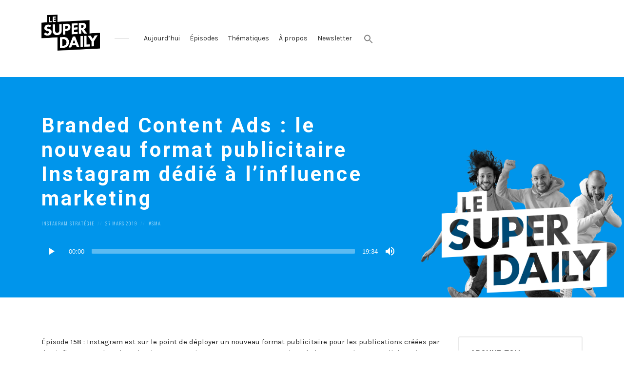

--- FILE ---
content_type: text/html; charset=UTF-8
request_url: https://lesuperdaily.com/episode/branded-content-ads-le-nouveau-format-publicitaire-instagram-dedie-a-linfluence-marketing/
body_size: 22813
content:
<!DOCTYPE html>
<html lang="fr-FR" class="no-js">
<head>
<meta charset="UTF-8">
<meta name="viewport" content="width=device-width, initial-scale=1, shrink-to-fit=no">
<link rel="profile" href="http://gmpg.org/xfn/11">
<link type="application/rss+xml" rel="alternate" title="Le Super Daily" href="https://rss.simplecast.com/podcasts/6610/rss"/>
	<style>
@import url('https://fonts.googleapis.com/css?family=Roboto:400,700,900');
</style>

<meta name='robots' content='index, follow, max-image-preview:large, max-snippet:-1, max-video-preview:-1' />
	<style>img:is([sizes="auto" i], [sizes^="auto," i]) { contain-intrinsic-size: 3000px 1500px }</style>
	
	<!-- This site is optimized with the Yoast SEO plugin v24.5 - https://yoast.com/wordpress/plugins/seo/ -->
	<title>Branded Content Ads : le nouveau format publicitaire Instagram dédié à l&#039;influence marketing</title>
	<meta name="description" content="Instagram est sur le point de déployer un nouveau format publicitaire pour les publications créées par des influenceurs dans le cadre d’un partenariat avec une marque. Ces « branded content ad » ou &quot;Collaborations sponsorisées&quot; pourraient bien offrir de nouvelles possibilités de contrôle et de mesure aux marques" />
	<link rel="canonical" href="https://lesuperdaily.com/episode/branded-content-ads-le-nouveau-format-publicitaire-instagram-dedie-a-linfluence-marketing/" />
	<meta property="og:locale" content="fr_FR" />
	<meta property="og:type" content="article" />
	<meta property="og:title" content="Branded Content Ads : le nouveau format publicitaire Instagram dédié à l&#039;influence marketing" />
	<meta property="og:description" content="Instagram est sur le point de déployer un nouveau format publicitaire pour les publications créées par des influenceurs dans le cadre d’un partenariat avec une marque. Ces « branded content ad » ou &quot;Collaborations sponsorisées&quot; pourraient bien offrir de nouvelles possibilités de contrôle et de mesure aux marques" />
	<meta property="og:url" content="https://lesuperdaily.com/episode/branded-content-ads-le-nouveau-format-publicitaire-instagram-dedie-a-linfluence-marketing/" />
	<meta property="og:site_name" content="Le Super Daily" />
	<meta property="article:publisher" content="https://www.facebook.com/supernatifs/" />
	<meta property="article:modified_time" content="2019-04-16T13:56:48+00:00" />
	<meta property="og:image" content="https://lesuperdaily.com/wp-content/uploads/2019/03/Episode-158.png" />
	<meta property="og:image:width" content="565" />
	<meta property="og:image:height" content="565" />
	<meta property="og:image:type" content="image/png" />
	<meta name="twitter:card" content="summary_large_image" />
	<meta name="twitter:site" content="@supernatifs" />
	<meta name="twitter:label1" content="Durée de lecture estimée" />
	<meta name="twitter:data1" content="5 minutes" />
	<script type="application/ld+json" class="yoast-schema-graph">{"@context":"https://schema.org","@graph":[{"@type":"WebPage","@id":"https://lesuperdaily.com/episode/branded-content-ads-le-nouveau-format-publicitaire-instagram-dedie-a-linfluence-marketing/","url":"https://lesuperdaily.com/episode/branded-content-ads-le-nouveau-format-publicitaire-instagram-dedie-a-linfluence-marketing/","name":"Branded Content Ads : le nouveau format publicitaire Instagram dédié à l'influence marketing","isPartOf":{"@id":"https://lesuperdaily.com/#website"},"primaryImageOfPage":{"@id":"https://lesuperdaily.com/episode/branded-content-ads-le-nouveau-format-publicitaire-instagram-dedie-a-linfluence-marketing/#primaryimage"},"image":{"@id":"https://lesuperdaily.com/episode/branded-content-ads-le-nouveau-format-publicitaire-instagram-dedie-a-linfluence-marketing/#primaryimage"},"thumbnailUrl":"https://lesuperdaily.com/wp-content/uploads/2019/03/Episode-158.png","datePublished":"2019-03-27T08:30:00+00:00","dateModified":"2019-04-16T13:56:48+00:00","description":"Instagram est sur le point de déployer un nouveau format publicitaire pour les publications créées par des influenceurs dans le cadre d’un partenariat avec une marque. Ces « branded content ad » ou \"Collaborations sponsorisées\" pourraient bien offrir de nouvelles possibilités de contrôle et de mesure aux marques","breadcrumb":{"@id":"https://lesuperdaily.com/episode/branded-content-ads-le-nouveau-format-publicitaire-instagram-dedie-a-linfluence-marketing/#breadcrumb"},"inLanguage":"fr-FR","potentialAction":[{"@type":"ReadAction","target":["https://lesuperdaily.com/episode/branded-content-ads-le-nouveau-format-publicitaire-instagram-dedie-a-linfluence-marketing/"]}]},{"@type":"ImageObject","inLanguage":"fr-FR","@id":"https://lesuperdaily.com/episode/branded-content-ads-le-nouveau-format-publicitaire-instagram-dedie-a-linfluence-marketing/#primaryimage","url":"https://lesuperdaily.com/wp-content/uploads/2019/03/Episode-158.png","contentUrl":"https://lesuperdaily.com/wp-content/uploads/2019/03/Episode-158.png","width":1080,"height":1080,"caption":"branded content ads"},{"@type":"BreadcrumbList","@id":"https://lesuperdaily.com/episode/branded-content-ads-le-nouveau-format-publicitaire-instagram-dedie-a-linfluence-marketing/#breadcrumb","itemListElement":[{"@type":"ListItem","position":1,"name":"Accueil","item":"https://lesuperdaily.com/"},{"@type":"ListItem","position":2,"name":"Episodes","item":"https://lesuperdaily.com/episode/"},{"@type":"ListItem","position":3,"name":"Branded Content Ads : le nouveau format publicitaire Instagram dédié à l&rsquo;influence marketing"}]},{"@type":"WebSite","@id":"https://lesuperdaily.com/#website","url":"https://lesuperdaily.com/","name":"Le Super Daily","description":"Le podcast qui décrypte l&#039;actualité des réseaux sociaux","publisher":{"@id":"https://lesuperdaily.com/#organization"},"potentialAction":[{"@type":"SearchAction","target":{"@type":"EntryPoint","urlTemplate":"https://lesuperdaily.com/?s={search_term_string}"},"query-input":{"@type":"PropertyValueSpecification","valueRequired":true,"valueName":"search_term_string"}}],"inLanguage":"fr-FR"},{"@type":"Organization","@id":"https://lesuperdaily.com/#organization","name":"Supernatifs","url":"https://lesuperdaily.com/","logo":{"@type":"ImageObject","inLanguage":"fr-FR","@id":"https://lesuperdaily.com/#/schema/logo/image/","url":"https://lesuperdaily.com/wp-content/uploads/2019/04/logo-supernatifs-bleu-blanc.png","contentUrl":"https://lesuperdaily.com/wp-content/uploads/2019/04/logo-supernatifs-bleu-blanc.png","width":851,"height":851,"caption":"Supernatifs"},"image":{"@id":"https://lesuperdaily.com/#/schema/logo/image/"},"sameAs":["https://www.facebook.com/supernatifs/","https://x.com/supernatifs","https://www.instagram.com/supernatifs/","https://www.linkedin.com/company/18463163/"]}]}</script>
	<!-- / Yoast SEO plugin. -->


<link rel='dns-prefetch' href='//static.addtoany.com' />
<link rel='dns-prefetch' href='//fonts.googleapis.com' />
<link href='https://fonts.gstatic.com' crossorigin rel='preconnect' />
<link rel="alternate" type="application/rss+xml" title="Le Super Daily &raquo; Flux" href="https://lesuperdaily.com/feed/" />
<link rel="alternate" type="application/rss+xml" title="Le Super Daily &raquo; Flux des commentaires" href="https://lesuperdaily.com/comments/feed/" />
<link rel="alternate" type="application/rss+xml" title="Le Super Daily &raquo; Branded Content  Ads : le nouveau format publicitaire Instagram dédié à l&rsquo;influence marketing Flux des commentaires" href="https://lesuperdaily.com/episode/branded-content-ads-le-nouveau-format-publicitaire-instagram-dedie-a-linfluence-marketing/feed/" />
<script type="text/javascript">
/* <![CDATA[ */
window._wpemojiSettings = {"baseUrl":"https:\/\/s.w.org\/images\/core\/emoji\/15.0.3\/72x72\/","ext":".png","svgUrl":"https:\/\/s.w.org\/images\/core\/emoji\/15.0.3\/svg\/","svgExt":".svg","source":{"concatemoji":"https:\/\/lesuperdaily.com\/wp-includes\/js\/wp-emoji-release.min.js?ver=6.7.4"}};
/*! This file is auto-generated */
!function(i,n){var o,s,e;function c(e){try{var t={supportTests:e,timestamp:(new Date).valueOf()};sessionStorage.setItem(o,JSON.stringify(t))}catch(e){}}function p(e,t,n){e.clearRect(0,0,e.canvas.width,e.canvas.height),e.fillText(t,0,0);var t=new Uint32Array(e.getImageData(0,0,e.canvas.width,e.canvas.height).data),r=(e.clearRect(0,0,e.canvas.width,e.canvas.height),e.fillText(n,0,0),new Uint32Array(e.getImageData(0,0,e.canvas.width,e.canvas.height).data));return t.every(function(e,t){return e===r[t]})}function u(e,t,n){switch(t){case"flag":return n(e,"\ud83c\udff3\ufe0f\u200d\u26a7\ufe0f","\ud83c\udff3\ufe0f\u200b\u26a7\ufe0f")?!1:!n(e,"\ud83c\uddfa\ud83c\uddf3","\ud83c\uddfa\u200b\ud83c\uddf3")&&!n(e,"\ud83c\udff4\udb40\udc67\udb40\udc62\udb40\udc65\udb40\udc6e\udb40\udc67\udb40\udc7f","\ud83c\udff4\u200b\udb40\udc67\u200b\udb40\udc62\u200b\udb40\udc65\u200b\udb40\udc6e\u200b\udb40\udc67\u200b\udb40\udc7f");case"emoji":return!n(e,"\ud83d\udc26\u200d\u2b1b","\ud83d\udc26\u200b\u2b1b")}return!1}function f(e,t,n){var r="undefined"!=typeof WorkerGlobalScope&&self instanceof WorkerGlobalScope?new OffscreenCanvas(300,150):i.createElement("canvas"),a=r.getContext("2d",{willReadFrequently:!0}),o=(a.textBaseline="top",a.font="600 32px Arial",{});return e.forEach(function(e){o[e]=t(a,e,n)}),o}function t(e){var t=i.createElement("script");t.src=e,t.defer=!0,i.head.appendChild(t)}"undefined"!=typeof Promise&&(o="wpEmojiSettingsSupports",s=["flag","emoji"],n.supports={everything:!0,everythingExceptFlag:!0},e=new Promise(function(e){i.addEventListener("DOMContentLoaded",e,{once:!0})}),new Promise(function(t){var n=function(){try{var e=JSON.parse(sessionStorage.getItem(o));if("object"==typeof e&&"number"==typeof e.timestamp&&(new Date).valueOf()<e.timestamp+604800&&"object"==typeof e.supportTests)return e.supportTests}catch(e){}return null}();if(!n){if("undefined"!=typeof Worker&&"undefined"!=typeof OffscreenCanvas&&"undefined"!=typeof URL&&URL.createObjectURL&&"undefined"!=typeof Blob)try{var e="postMessage("+f.toString()+"("+[JSON.stringify(s),u.toString(),p.toString()].join(",")+"));",r=new Blob([e],{type:"text/javascript"}),a=new Worker(URL.createObjectURL(r),{name:"wpTestEmojiSupports"});return void(a.onmessage=function(e){c(n=e.data),a.terminate(),t(n)})}catch(e){}c(n=f(s,u,p))}t(n)}).then(function(e){for(var t in e)n.supports[t]=e[t],n.supports.everything=n.supports.everything&&n.supports[t],"flag"!==t&&(n.supports.everythingExceptFlag=n.supports.everythingExceptFlag&&n.supports[t]);n.supports.everythingExceptFlag=n.supports.everythingExceptFlag&&!n.supports.flag,n.DOMReady=!1,n.readyCallback=function(){n.DOMReady=!0}}).then(function(){return e}).then(function(){var e;n.supports.everything||(n.readyCallback(),(e=n.source||{}).concatemoji?t(e.concatemoji):e.wpemoji&&e.twemoji&&(t(e.twemoji),t(e.wpemoji)))}))}((window,document),window._wpemojiSettings);
/* ]]> */
</script>
<style id='wp-emoji-styles-inline-css' type='text/css'>

	img.wp-smiley, img.emoji {
		display: inline !important;
		border: none !important;
		box-shadow: none !important;
		height: 1em !important;
		width: 1em !important;
		margin: 0 0.07em !important;
		vertical-align: -0.1em !important;
		background: none !important;
		padding: 0 !important;
	}
</style>
<link rel='stylesheet' id='wp-block-library-css' href='https://lesuperdaily.com/wp-includes/css/dist/block-library/style.min.css?ver=6.7.4' type='text/css' media='all' />
<style id='classic-theme-styles-inline-css' type='text/css'>
/*! This file is auto-generated */
.wp-block-button__link{color:#fff;background-color:#32373c;border-radius:9999px;box-shadow:none;text-decoration:none;padding:calc(.667em + 2px) calc(1.333em + 2px);font-size:1.125em}.wp-block-file__button{background:#32373c;color:#fff;text-decoration:none}
</style>
<style id='global-styles-inline-css' type='text/css'>
:root{--wp--preset--aspect-ratio--square: 1;--wp--preset--aspect-ratio--4-3: 4/3;--wp--preset--aspect-ratio--3-4: 3/4;--wp--preset--aspect-ratio--3-2: 3/2;--wp--preset--aspect-ratio--2-3: 2/3;--wp--preset--aspect-ratio--16-9: 16/9;--wp--preset--aspect-ratio--9-16: 9/16;--wp--preset--color--black: #000000;--wp--preset--color--cyan-bluish-gray: #abb8c3;--wp--preset--color--white: #ffffff;--wp--preset--color--pale-pink: #f78da7;--wp--preset--color--vivid-red: #cf2e2e;--wp--preset--color--luminous-vivid-orange: #ff6900;--wp--preset--color--luminous-vivid-amber: #fcb900;--wp--preset--color--light-green-cyan: #7bdcb5;--wp--preset--color--vivid-green-cyan: #00d084;--wp--preset--color--pale-cyan-blue: #8ed1fc;--wp--preset--color--vivid-cyan-blue: #0693e3;--wp--preset--color--vivid-purple: #9b51e0;--wp--preset--gradient--vivid-cyan-blue-to-vivid-purple: linear-gradient(135deg,rgba(6,147,227,1) 0%,rgb(155,81,224) 100%);--wp--preset--gradient--light-green-cyan-to-vivid-green-cyan: linear-gradient(135deg,rgb(122,220,180) 0%,rgb(0,208,130) 100%);--wp--preset--gradient--luminous-vivid-amber-to-luminous-vivid-orange: linear-gradient(135deg,rgba(252,185,0,1) 0%,rgba(255,105,0,1) 100%);--wp--preset--gradient--luminous-vivid-orange-to-vivid-red: linear-gradient(135deg,rgba(255,105,0,1) 0%,rgb(207,46,46) 100%);--wp--preset--gradient--very-light-gray-to-cyan-bluish-gray: linear-gradient(135deg,rgb(238,238,238) 0%,rgb(169,184,195) 100%);--wp--preset--gradient--cool-to-warm-spectrum: linear-gradient(135deg,rgb(74,234,220) 0%,rgb(151,120,209) 20%,rgb(207,42,186) 40%,rgb(238,44,130) 60%,rgb(251,105,98) 80%,rgb(254,248,76) 100%);--wp--preset--gradient--blush-light-purple: linear-gradient(135deg,rgb(255,206,236) 0%,rgb(152,150,240) 100%);--wp--preset--gradient--blush-bordeaux: linear-gradient(135deg,rgb(254,205,165) 0%,rgb(254,45,45) 50%,rgb(107,0,62) 100%);--wp--preset--gradient--luminous-dusk: linear-gradient(135deg,rgb(255,203,112) 0%,rgb(199,81,192) 50%,rgb(65,88,208) 100%);--wp--preset--gradient--pale-ocean: linear-gradient(135deg,rgb(255,245,203) 0%,rgb(182,227,212) 50%,rgb(51,167,181) 100%);--wp--preset--gradient--electric-grass: linear-gradient(135deg,rgb(202,248,128) 0%,rgb(113,206,126) 100%);--wp--preset--gradient--midnight: linear-gradient(135deg,rgb(2,3,129) 0%,rgb(40,116,252) 100%);--wp--preset--font-size--small: 13px;--wp--preset--font-size--medium: 20px;--wp--preset--font-size--large: 36px;--wp--preset--font-size--x-large: 42px;--wp--preset--spacing--20: 0.44rem;--wp--preset--spacing--30: 0.67rem;--wp--preset--spacing--40: 1rem;--wp--preset--spacing--50: 1.5rem;--wp--preset--spacing--60: 2.25rem;--wp--preset--spacing--70: 3.38rem;--wp--preset--spacing--80: 5.06rem;--wp--preset--shadow--natural: 6px 6px 9px rgba(0, 0, 0, 0.2);--wp--preset--shadow--deep: 12px 12px 50px rgba(0, 0, 0, 0.4);--wp--preset--shadow--sharp: 6px 6px 0px rgba(0, 0, 0, 0.2);--wp--preset--shadow--outlined: 6px 6px 0px -3px rgba(255, 255, 255, 1), 6px 6px rgba(0, 0, 0, 1);--wp--preset--shadow--crisp: 6px 6px 0px rgba(0, 0, 0, 1);}:where(.is-layout-flex){gap: 0.5em;}:where(.is-layout-grid){gap: 0.5em;}body .is-layout-flex{display: flex;}.is-layout-flex{flex-wrap: wrap;align-items: center;}.is-layout-flex > :is(*, div){margin: 0;}body .is-layout-grid{display: grid;}.is-layout-grid > :is(*, div){margin: 0;}:where(.wp-block-columns.is-layout-flex){gap: 2em;}:where(.wp-block-columns.is-layout-grid){gap: 2em;}:where(.wp-block-post-template.is-layout-flex){gap: 1.25em;}:where(.wp-block-post-template.is-layout-grid){gap: 1.25em;}.has-black-color{color: var(--wp--preset--color--black) !important;}.has-cyan-bluish-gray-color{color: var(--wp--preset--color--cyan-bluish-gray) !important;}.has-white-color{color: var(--wp--preset--color--white) !important;}.has-pale-pink-color{color: var(--wp--preset--color--pale-pink) !important;}.has-vivid-red-color{color: var(--wp--preset--color--vivid-red) !important;}.has-luminous-vivid-orange-color{color: var(--wp--preset--color--luminous-vivid-orange) !important;}.has-luminous-vivid-amber-color{color: var(--wp--preset--color--luminous-vivid-amber) !important;}.has-light-green-cyan-color{color: var(--wp--preset--color--light-green-cyan) !important;}.has-vivid-green-cyan-color{color: var(--wp--preset--color--vivid-green-cyan) !important;}.has-pale-cyan-blue-color{color: var(--wp--preset--color--pale-cyan-blue) !important;}.has-vivid-cyan-blue-color{color: var(--wp--preset--color--vivid-cyan-blue) !important;}.has-vivid-purple-color{color: var(--wp--preset--color--vivid-purple) !important;}.has-black-background-color{background-color: var(--wp--preset--color--black) !important;}.has-cyan-bluish-gray-background-color{background-color: var(--wp--preset--color--cyan-bluish-gray) !important;}.has-white-background-color{background-color: var(--wp--preset--color--white) !important;}.has-pale-pink-background-color{background-color: var(--wp--preset--color--pale-pink) !important;}.has-vivid-red-background-color{background-color: var(--wp--preset--color--vivid-red) !important;}.has-luminous-vivid-orange-background-color{background-color: var(--wp--preset--color--luminous-vivid-orange) !important;}.has-luminous-vivid-amber-background-color{background-color: var(--wp--preset--color--luminous-vivid-amber) !important;}.has-light-green-cyan-background-color{background-color: var(--wp--preset--color--light-green-cyan) !important;}.has-vivid-green-cyan-background-color{background-color: var(--wp--preset--color--vivid-green-cyan) !important;}.has-pale-cyan-blue-background-color{background-color: var(--wp--preset--color--pale-cyan-blue) !important;}.has-vivid-cyan-blue-background-color{background-color: var(--wp--preset--color--vivid-cyan-blue) !important;}.has-vivid-purple-background-color{background-color: var(--wp--preset--color--vivid-purple) !important;}.has-black-border-color{border-color: var(--wp--preset--color--black) !important;}.has-cyan-bluish-gray-border-color{border-color: var(--wp--preset--color--cyan-bluish-gray) !important;}.has-white-border-color{border-color: var(--wp--preset--color--white) !important;}.has-pale-pink-border-color{border-color: var(--wp--preset--color--pale-pink) !important;}.has-vivid-red-border-color{border-color: var(--wp--preset--color--vivid-red) !important;}.has-luminous-vivid-orange-border-color{border-color: var(--wp--preset--color--luminous-vivid-orange) !important;}.has-luminous-vivid-amber-border-color{border-color: var(--wp--preset--color--luminous-vivid-amber) !important;}.has-light-green-cyan-border-color{border-color: var(--wp--preset--color--light-green-cyan) !important;}.has-vivid-green-cyan-border-color{border-color: var(--wp--preset--color--vivid-green-cyan) !important;}.has-pale-cyan-blue-border-color{border-color: var(--wp--preset--color--pale-cyan-blue) !important;}.has-vivid-cyan-blue-border-color{border-color: var(--wp--preset--color--vivid-cyan-blue) !important;}.has-vivid-purple-border-color{border-color: var(--wp--preset--color--vivid-purple) !important;}.has-vivid-cyan-blue-to-vivid-purple-gradient-background{background: var(--wp--preset--gradient--vivid-cyan-blue-to-vivid-purple) !important;}.has-light-green-cyan-to-vivid-green-cyan-gradient-background{background: var(--wp--preset--gradient--light-green-cyan-to-vivid-green-cyan) !important;}.has-luminous-vivid-amber-to-luminous-vivid-orange-gradient-background{background: var(--wp--preset--gradient--luminous-vivid-amber-to-luminous-vivid-orange) !important;}.has-luminous-vivid-orange-to-vivid-red-gradient-background{background: var(--wp--preset--gradient--luminous-vivid-orange-to-vivid-red) !important;}.has-very-light-gray-to-cyan-bluish-gray-gradient-background{background: var(--wp--preset--gradient--very-light-gray-to-cyan-bluish-gray) !important;}.has-cool-to-warm-spectrum-gradient-background{background: var(--wp--preset--gradient--cool-to-warm-spectrum) !important;}.has-blush-light-purple-gradient-background{background: var(--wp--preset--gradient--blush-light-purple) !important;}.has-blush-bordeaux-gradient-background{background: var(--wp--preset--gradient--blush-bordeaux) !important;}.has-luminous-dusk-gradient-background{background: var(--wp--preset--gradient--luminous-dusk) !important;}.has-pale-ocean-gradient-background{background: var(--wp--preset--gradient--pale-ocean) !important;}.has-electric-grass-gradient-background{background: var(--wp--preset--gradient--electric-grass) !important;}.has-midnight-gradient-background{background: var(--wp--preset--gradient--midnight) !important;}.has-small-font-size{font-size: var(--wp--preset--font-size--small) !important;}.has-medium-font-size{font-size: var(--wp--preset--font-size--medium) !important;}.has-large-font-size{font-size: var(--wp--preset--font-size--large) !important;}.has-x-large-font-size{font-size: var(--wp--preset--font-size--x-large) !important;}
:where(.wp-block-post-template.is-layout-flex){gap: 1.25em;}:where(.wp-block-post-template.is-layout-grid){gap: 1.25em;}
:where(.wp-block-columns.is-layout-flex){gap: 2em;}:where(.wp-block-columns.is-layout-grid){gap: 2em;}
:root :where(.wp-block-pullquote){font-size: 1.5em;line-height: 1.6;}
</style>
<link rel='stylesheet' id='ivory-search-styles-css' href='https://lesuperdaily.com/wp-content/plugins/add-search-to-menu/public/css/ivory-search.min.css?ver=5.5.14' type='text/css' media='all' />
<link rel='stylesheet' id='castilo-fonts-css' href='https://fonts.googleapis.com/css?family=Oswald%3A300%2C400%7CKarla%3A400%2C400italic%2C700&#038;subset=latin%2Clatin-ext&#038;ver=0.1' type='text/css' media='all' />
<link rel='stylesheet' id='bootstrap-reboot-css' href='https://lesuperdaily.com/wp-content/themes/castilo/assets/css/bootstrap-reboot.css?ver=4.1.3' type='text/css' media='all' />
<link rel='stylesheet' id='bootstrap-grid-css' href='https://lesuperdaily.com/wp-content/themes/castilo/assets/css/bootstrap-grid.css?ver=4.1.3' type='text/css' media='all' />
<link rel='stylesheet' id='castilo-icons-css' href='https://lesuperdaily.com/wp-content/themes/castilo/assets/css/materialdesignicons.css?ver=4.5.95' type='text/css' media='all' />
<link rel='stylesheet' id='castilo-style-css' href='https://lesuperdaily.com/wp-content/themes/castilo/style.css' type='text/css' media='all' />
<link rel='stylesheet' id='castilo-child-style-css' href='https://lesuperdaily.com/wp-content/themes/castilo-child/style.css' type='text/css' media='all' />
<style id='castilo-child-style-inline-css' type='text/css'>
.featured-content { background-image: url('https://lesuperdaily.com/wp-content/uploads/2019/03/Episode-158.png'); } @media (min-width: 768px) { .featured-content { background-image: url('https://lesuperdaily.com/wp-content/uploads/2019/03/Episode-158-768x768.png'); } } @media (min-width: 992px) { .featured-content { background-image: url('https://lesuperdaily.com/wp-content/uploads/2019/03/Episode-158-1024x1024.png'); } } @media (min-width: 1200px) { .featured-content { background-image: url('https://lesuperdaily.com/wp-content/uploads/2019/03/Episode-158.png'); } } a, a:hover, .add-separator em, .button-color, button.button-color, input[type="button"].button-color, input[type="reset"].button-color, input[type="submit"].button-color, .widget ul a:hover, .widget ul a:focus, .widget ul .current-cat:before, .widget ul .current-cat > a, #site-menu .current-menu-item > a, .social-navigation a:hover, .social-navigation a:focus, .share-entry .share-links a:hover, .share-entry .share-links a:focus { color: #0095eb; } .button-color, button.button-color, input[type="button"].button-color, input[type="reset"].button-color, input[type="submit"].button-color, .button-color:hover, button.button-color:hover, input[type="button"].button-color:hover, input[type="reset"].button-color:hover, input[type="submit"].button-color:hover, .button-color:focus, button.button-color:focus, input[type="button"].button-color:focus, input[type="reset"].button-color:focus, input[type="submit"].button-color:focus, .button-color.button-filled, button.button-color.button-filled, input[type="button"].button-color.button-filled, input[type="reset"].button-color.button-filled, input[type="submit"].button-color.button-filled, .button-color:focus,button.button-color:focus, input[type="button"].button-color:focus, input[type="reset"].button-color:focus, input[type="submit"].button-color:focus,.pagination .page-numbers.current { border-color: #0095eb; } .add-separator span:after, .button-color:hover, button.button-color:hover, input[type="button"].button-color:hover, input[type="reset"].button-color:hover, input[type="submit"].button-color:hover, .button-color:focus, button.button-color:focus, input[type="button"].button-color:focus, input[type="reset"].button-color:focus, input[type="submit"].button-color:focus, .button-color.button-filled, button.button-color.button-filled, input[type="button"].button-color.button-filled, input[type="reset"].button-color.button-filled, input[type="submit"].button-color.button-filled, .button-color:focus,button.button-color:focus, input[type="button"].button-color:focus, input[type="reset"].button-color:focus, input[type="submit"].button-color:focus,.pagination .page-numbers.current, .categories a, .scroll-to-top { background-color: #0095eb; } html body #content .castilo-mejs-container.mejs-audio .mejs-playpause-button.mejs-pause > button, html body .featured-content .castilo-mejs-container.mejs-audio .mejs-playpause-button > button { background: #0095eb; } .mejs-video.castilo-mejs-container .mejs-captions-selected, .mejs-video.castilo-mejs-container .mejs-chapters-selected { color: #0095eb; } @media (min-width: 992px) { .features .features-list li:hover .feature-icon { background-color: #0095eb; } }
</style>
<link rel='stylesheet' id='wp-pagenavi-css' href='https://lesuperdaily.com/wp-content/plugins/wp-pagenavi/pagenavi-css.css?ver=2.70' type='text/css' media='all' />
<link rel='stylesheet' id='addtoany-css' href='https://lesuperdaily.com/wp-content/plugins/add-to-any/addtoany.min.css?ver=1.16' type='text/css' media='all' />
<script type="text/javascript" id="addtoany-core-js-before">
/* <![CDATA[ */
window.a2a_config=window.a2a_config||{};a2a_config.callbacks=[];a2a_config.overlays=[];a2a_config.templates={};a2a_localize = {
	Share: "Partager",
	Save: "Enregistrer",
	Subscribe: "S'abonner",
	Email: "E-mail",
	Bookmark: "Marque-page",
	ShowAll: "Montrer tout",
	ShowLess: "Montrer moins",
	FindServices: "Trouver des service(s)",
	FindAnyServiceToAddTo: "Trouver instantan&eacute;ment des services &agrave; ajouter &agrave;",
	PoweredBy: "Propuls&eacute; par",
	ShareViaEmail: "Partager par e-mail",
	SubscribeViaEmail: "S’abonner par e-mail",
	BookmarkInYourBrowser: "Ajouter un signet dans votre navigateur",
	BookmarkInstructions: "Appuyez sur Ctrl+D ou \u2318+D pour mettre cette page en signet",
	AddToYourFavorites: "Ajouter &agrave; vos favoris",
	SendFromWebOrProgram: "Envoyer depuis n’importe quelle adresse e-mail ou logiciel e-mail",
	EmailProgram: "Programme d’e-mail",
	More: "Plus&#8230;",
	ThanksForSharing: "Merci de partager !",
	ThanksForFollowing: "Merci de nous suivre !"
};

a2a_config.icon_color="transparent,#232323";
/* ]]> */
</script>
<script type="text/javascript" defer src="https://static.addtoany.com/menu/page.js" id="addtoany-core-js"></script>
<script type="text/javascript" src="https://lesuperdaily.com/wp-includes/js/jquery/jquery.min.js?ver=3.7.1" id="jquery-core-js"></script>
<script type="text/javascript" src="https://lesuperdaily.com/wp-includes/js/jquery/jquery-migrate.min.js?ver=3.4.1" id="jquery-migrate-js"></script>
<script type="text/javascript" defer src="https://lesuperdaily.com/wp-content/plugins/add-to-any/addtoany.min.js?ver=1.1" id="addtoany-jquery-js"></script>
<script type="text/javascript" src="https://lesuperdaily.com/wp-content/themes/castilo/assets/js/modernizr-custom.js?ver=3.6.0" id="castilo-modernizr-js"></script>
<link rel="https://api.w.org/" href="https://lesuperdaily.com/wp-json/" /><link rel="alternate" title="JSON" type="application/json" href="https://lesuperdaily.com/wp-json/wp/v2/episode/447" /><link rel="EditURI" type="application/rsd+xml" title="RSD" href="https://lesuperdaily.com/xmlrpc.php?rsd" />
<link rel='shortlink' href='https://lesuperdaily.com/?p=447' />
<link rel="alternate" title="oEmbed (JSON)" type="application/json+oembed" href="https://lesuperdaily.com/wp-json/oembed/1.0/embed?url=https%3A%2F%2Flesuperdaily.com%2Fepisode%2Fbranded-content-ads-le-nouveau-format-publicitaire-instagram-dedie-a-linfluence-marketing%2F" />
<link rel="alternate" title="oEmbed (XML)" type="text/xml+oembed" href="https://lesuperdaily.com/wp-json/oembed/1.0/embed?url=https%3A%2F%2Flesuperdaily.com%2Fepisode%2Fbranded-content-ads-le-nouveau-format-publicitaire-instagram-dedie-a-linfluence-marketing%2F&#038;format=xml" />
<link rel="alternate" type="application/rss+xml" title="Le Super Daily &raquo; RSS Feed" href="https://lesuperdaily.com/feed/podcast" />
<link rel="apple-touch-icon" sizes="180x180" href="/wp-content/uploads/fbrfg/apple-touch-icon.png">
<link rel="icon" type="image/png" sizes="32x32" href="/wp-content/uploads/fbrfg/favicon-32x32.png">
<link rel="icon" type="image/png" sizes="16x16" href="/wp-content/uploads/fbrfg/favicon-16x16.png">
<link rel="manifest" href="/wp-content/uploads/fbrfg/site.webmanifest">
<link rel="mask-icon" href="/wp-content/uploads/fbrfg/safari-pinned-tab.svg" color="#029bdf">
<link rel="shortcut icon" href="/wp-content/uploads/fbrfg/favicon.ico">
<meta name="msapplication-TileColor" content="#029bdf">
<meta name="msapplication-config" content="/wp-content/uploads/fbrfg/browserconfig.xml">
<meta name="theme-color" content="#ffffff">			<link rel="preload" href="https://lesuperdaily.com/wp-content/plugins/wordpress-popup/assets/hustle-ui/fonts/hustle-icons-font.woff2" as="font" type="font/woff2" crossorigin>
		
                <!-- remarketable Code - Main -->
                <script>
                !function(f,b,e,v,n,t,s){if(f.fbq)return;n=f.fbq=function(){n.callMethod?
                n.callMethod.apply(n,arguments):n.queue.push(arguments)};if(!f._fbq)f._fbq=n;
                n.push=n;n.loaded=!0;n.version='2.0';n.queue=[];t=b.createElement(e);t.async=!0;
                t.src=v;s=b.getElementsByTagName(e)[0];s.parentNode.insertBefore(t,s)}(window,
                document,'script','//connect.facebook.net/en_US/fbevents.js');

                fbq('init', '584997858899914');
                
                console.log('remarketable > Sending PageView event to Facebook');
                fbq('track', "PageView");
                var fbqEvents = new Array();
                </script>
                <noscript><img height="1" width="1" style="display:none"
                src="https://www.facebook.com/tr?id=584997858899914&ev=PageView&noscript=1"
                /></noscript>
                <!-- End remarketable Code - Main --><!-- remarketable Code - Page Events --><!-- END remarketable Code - Page Events --><style id="hustle-module-1-0-styles" class="hustle-module-styles hustle-module-styles-1">@media screen and (min-width: 783px) {.hustle-ui:not(.hustle-size--small).module_id_1 .hustle-popup-content {max-width: 400px;max-height: 500px;max-height: 500px;overflow-y: auto;}}@media screen and (min-width: 783px) {.hustle-ui:not(.hustle-size--small).module_id_1 .hustle-popup-content .hustle-layout {max-height: calc(500px - 30px);}} .hustle-ui.module_id_1  {padding-right: 10px;padding-left: 10px;}.hustle-ui.module_id_1  .hustle-popup-content .hustle-info,.hustle-ui.module_id_1  .hustle-popup-content .hustle-optin {padding-top: 10px;padding-bottom: 10px;}@media screen and (min-width: 783px) {.hustle-ui:not(.hustle-size--small).module_id_1  {padding-right: 10px;padding-left: 10px;}.hustle-ui:not(.hustle-size--small).module_id_1  .hustle-popup-content .hustle-info,.hustle-ui:not(.hustle-size--small).module_id_1  .hustle-popup-content .hustle-optin {padding-top: 10px;padding-bottom: 10px;}} .hustle-ui.module_id_1 .hustle-layout .hustle-layout-body {margin: 0px 0px 0px 0px;padding: 0px 0px 0px 0px;border-width: 3px 3px 3px 3px;border-style: solid;border-color: #ffffff;border-radius: 5px 5px 5px 5px;overflow: hidden;background-color: #262626;-moz-box-shadow: 2px 2px 2px 2px rgba(0,0,0,0.2);-webkit-box-shadow: 2px 2px 2px 2px rgba(0,0,0,0.2);box-shadow: 2px 2px 2px 2px rgba(0,0,0,0.2);}@media screen and (min-width: 783px) {.hustle-ui:not(.hustle-size--small).module_id_1 .hustle-layout .hustle-layout-body {margin: 0px 0px 0px 0px;padding: 0px 0px 0px 0px;border-width: 3px 3px 3px 3px;border-style: solid;border-radius: 5px 5px 5px 5px;-moz-box-shadow: 2px 2px 2px 2px rgba(0,0,0,0.2);-webkit-box-shadow: 2px 2px 2px 2px rgba(0,0,0,0.2);box-shadow: 2px 2px 2px 2px rgba(0,0,0,0.2);}} .hustle-ui.module_id_1 .hustle-layout .hustle-layout-content {padding: 0px 0px 0px 0px;border-width: 0px 0px 0px 0px;border-style: solid;border-radius: 0px 0px 0px 0px;border-color: rgba(0,0,0,0);background-color: #5D7380;-moz-box-shadow: 0px 0px 0px 0px rgba(0,0,0,0);-webkit-box-shadow: 0px 0px 0px 0px rgba(0,0,0,0);box-shadow: 0px 0px 0px 0px rgba(0,0,0,0);}.hustle-ui.module_id_1 .hustle-main-wrapper {position: relative;padding:32px 0 0;}@media screen and (min-width: 783px) {.hustle-ui:not(.hustle-size--small).module_id_1 .hustle-layout .hustle-layout-content {padding: 0px 0px 0px 0px;border-width: 0px 0px 0px 0px;border-style: solid;border-radius: 0px 0px 0px 0px;-moz-box-shadow: 0px 0px 0px 0px rgba(0,0,0,0);-webkit-box-shadow: 0px 0px 0px 0px rgba(0,0,0,0);box-shadow: 0px 0px 0px 0px rgba(0,0,0,0);}}@media screen and (min-width: 783px) {.hustle-ui:not(.hustle-size--small).module_id_1 .hustle-main-wrapper {padding:32px 0 0;}}.hustle-ui.module_id_1 .hustle-layout .hustle-image {background-color: #262626;}.hustle-ui.module_id_1 .hustle-layout .hustle-image {height: 150px;overflow: hidden;}@media screen and (min-width: 783px) {.hustle-ui:not(.hustle-size--small).module_id_1 .hustle-layout .hustle-image {height: 150px;}}.hustle-ui.module_id_1 .hustle-layout .hustle-image img {width: 100%;max-width: unset;height: 100%;display: block;position: absolute;object-fit: contain;-ms-interpolation-mode: bicubic;}@media all and (-ms-high-contrast: none), (-ms-high-contrast: active) {.hustle-ui.module_id_1 .hustle-layout .hustle-image img {width: auto;max-width: 100%;height: auto;max-height: 100%;}}@media screen and (min-width: 783px) {.hustle-ui:not(.hustle-size--small).module_id_1 .hustle-layout .hustle-image img {width: 100%;max-width: unset;height: 100%;display: block;position: absolute;object-fit: contain;-ms-interpolation-mode: bicubic;}}@media all and (min-width: 783px) and (-ms-high-contrast: none), (-ms-high-contrast: active) {.hustle-ui:not(.hustle-size--small).module_id_1 .hustle-layout .hustle-image img {width: auto;max-width: 100%;height: auto;max-height: 100%;}}.hustle-ui.module_id_1 .hustle-layout .hustle-image img {object-position: center center;-o-object-position: center center;}@media all and (-ms-high-contrast: none), (-ms-high-contrast: active) {.hustle-ui.module_id_1 .hustle-layout .hustle-image img {left: 50%;}}@media all and (-ms-high-contrast: none), (-ms-high-contrast: active) {.hustle-ui.module_id_1 .hustle-layout .hustle-image img {transform: translate(-50%,-50%);-ms-transform: translate(-50%,-50%);-webkit-transform: translate(-50%,-50%);}}@media all and (-ms-high-contrast: none), (-ms-high-contrast: active) {.hustle-ui.module_id_1 .hustle-layout .hustle-image img {top: 50%;}}@media all and (-ms-high-contrast: none), (-ms-high-contrast: active) {.hustle-ui.module_id_1 .hustle-layout .hustle-image img {transform: translate(-50%,-50%);-ms-transform: translate(-50%,-50%);-webkit-transform: translate(-50%,-50%);}}@media screen and (min-width: 783px) {.hustle-ui:not(.hustle-size--small).module_id_1 .hustle-layout .hustle-image img {object-position: center center;-o-object-position: center center;}}@media all and (min-width: 783px) and (-ms-high-contrast: none), (-ms-high-contrast: active) {.hustle-ui:not(.hustle-size--small).module_id_1 .hustle-layout .hustle-image img {left: 50%;right: auto;}}@media all and (min-width: 783px) and (-ms-high-contrast: none), (-ms-high-contrast: active) {.hustle-ui:not(.hustle-size--small).module_id_1 .hustle-layout .hustle-image img {transform: translate(-50%,-50%);-ms-transform: translate(-50%,-50%);-webkit-transform: translate(-50%,-50%);}}@media all and (min-width: 783px) and (-ms-high-contrast: none), (-ms-high-contrast: active) {.hustle-ui:not(.hustle-size--small).module_id_1 .hustle-layout .hustle-image img {top: 50%;bottom: auto;}}@media all and (min-width: 783px) and (-ms-high-contrast: none), (-ms-high-contrast: active) {.hustle-ui:not(.hustle-size--small).module_id_1 .hustle-layout .hustle-image img {transform: translate(-50%,-50%);-ms-transform: translate(-50%,-50%);-webkit-transform: translate(-50%,-50%);}}  .hustle-ui.module_id_1 .hustle-layout .hustle-content {margin: 0px 0px 0px 0px;padding: 10px 10px 10px 10px;border-width: 0px 0px 0px 0px;border-style: solid;border-radius: 0px 0px 0px 0px;border-color: rgba(0,0,0,0);background-color: rgba(0,0,0,0);-moz-box-shadow: 0px 0px 0px 0px rgba(0,0,0,0);-webkit-box-shadow: 0px 0px 0px 0px rgba(0,0,0,0);box-shadow: 0px 0px 0px 0px rgba(0,0,0,0);}.hustle-ui.module_id_1 .hustle-layout .hustle-content .hustle-content-wrap {padding: 10px 0 10px 0;}@media screen and (min-width: 783px) {.hustle-ui:not(.hustle-size--small).module_id_1 .hustle-layout .hustle-content {margin: 0px 0px 0px 0px;padding: 20px 20px 20px 20px;border-width: 0px 0px 0px 0px;border-style: solid;border-radius: 0px 0px 0px 0px;-moz-box-shadow: 0px 0px 0px 0px rgba(0,0,0,0);-webkit-box-shadow: 0px 0px 0px 0px rgba(0,0,0,0);box-shadow: 0px 0px 0px 0px rgba(0,0,0,0);}.hustle-ui:not(.hustle-size--small).module_id_1 .hustle-layout .hustle-content .hustle-content-wrap {padding: 20px 0 20px 0;}} .hustle-ui.module_id_1 .hustle-layout .hustle-group-content {margin: 0px 0px 0px 0px;padding: 0px 0px 0px 0px;border-color: rgba(0,0,0,0);border-width: 0px 0px 0px 0px;border-style: solid;color: #ffffff;}.hustle-ui.module_id_1 .hustle-layout .hustle-group-content b,.hustle-ui.module_id_1 .hustle-layout .hustle-group-content strong {font-weight: bold;}.hustle-ui.module_id_1 .hustle-layout .hustle-group-content a,.hustle-ui.module_id_1 .hustle-layout .hustle-group-content a:visited {color: #dd4f3d;}.hustle-ui.module_id_1 .hustle-layout .hustle-group-content a:hover {color: #c63d2b;}.hustle-ui.module_id_1 .hustle-layout .hustle-group-content a:focus,.hustle-ui.module_id_1 .hustle-layout .hustle-group-content a:active {color: #c63d2b;}@media screen and (min-width: 783px) {.hustle-ui:not(.hustle-size--small).module_id_1 .hustle-layout .hustle-group-content {margin: 0px 0px 0px 0px;padding: 0px 0px 0px 0px;border-width: 0px 0px 0px 0px;border-style: solid;}}.hustle-ui.module_id_1 .hustle-layout .hustle-group-content {color: #ffffff;font-size: 14px;line-height: 1.45em;font-family: Open Sans;}@media screen and (min-width: 783px) {.hustle-ui:not(.hustle-size--small).module_id_1 .hustle-layout .hustle-group-content {font-size: 14px;line-height: 1.45em;}}.hustle-ui.module_id_1 .hustle-layout .hustle-group-content p:not([class*="forminator-"]) {margin: 0 0 10px;color: #ffffff;font: normal 14px/1.45em Open Sans;font-style: normal;letter-spacing: 0px;text-transform: none;text-decoration: none;}.hustle-ui.module_id_1 .hustle-layout .hustle-group-content p:not([class*="forminator-"]):last-child {margin-bottom: 0;}@media screen and (min-width: 783px) {.hustle-ui:not(.hustle-size--small).module_id_1 .hustle-layout .hustle-group-content p:not([class*="forminator-"]) {margin: 0 0 10px;font: normal 14px/1.45em Open Sans;font-style: normal;letter-spacing: 0px;text-transform: none;text-decoration: none;}.hustle-ui:not(.hustle-size--small).module_id_1 .hustle-layout .hustle-group-content p:not([class*="forminator-"]):last-child {margin-bottom: 0;}}.hustle-ui.module_id_1 .hustle-layout .hustle-group-content h1:not([class*="forminator-"]) {margin: 0 0 10px;color: #ffffff;font: 700 28px/1.4em Open Sans;font-style: normal;letter-spacing: 0px;text-transform: none;text-decoration: none;}.hustle-ui.module_id_1 .hustle-layout .hustle-group-content h1:not([class*="forminator-"]):last-child {margin-bottom: 0;}@media screen and (min-width: 783px) {.hustle-ui:not(.hustle-size--small).module_id_1 .hustle-layout .hustle-group-content h1:not([class*="forminator-"]) {margin: 0 0 10px;font: 700 28px/1.4em Open Sans;font-style: normal;letter-spacing: 0px;text-transform: none;text-decoration: none;}.hustle-ui:not(.hustle-size--small).module_id_1 .hustle-layout .hustle-group-content h1:not([class*="forminator-"]):last-child {margin-bottom: 0;}}.hustle-ui.module_id_1 .hustle-layout .hustle-group-content h2:not([class*="forminator-"]) {margin: 0 0 10px;color: #ffffff;font-size: 22px;line-height: 1.4em;font-weight: 700;font-style: normal;letter-spacing: 0px;text-transform: none;text-decoration: none;}.hustle-ui.module_id_1 .hustle-layout .hustle-group-content h2:not([class*="forminator-"]):last-child {margin-bottom: 0;}@media screen and (min-width: 783px) {.hustle-ui:not(.hustle-size--small).module_id_1 .hustle-layout .hustle-group-content h2:not([class*="forminator-"]) {margin: 0 0 10px;font-size: 22px;line-height: 1.4em;font-weight: 700;font-style: normal;letter-spacing: 0px;text-transform: none;text-decoration: none;}.hustle-ui:not(.hustle-size--small).module_id_1 .hustle-layout .hustle-group-content h2:not([class*="forminator-"]):last-child {margin-bottom: 0;}}.hustle-ui.module_id_1 .hustle-layout .hustle-group-content h3:not([class*="forminator-"]) {margin: 0 0 10px;color: #ffffff;font: 700 18px/1.4em Open Sans;font-style: normal;letter-spacing: 0px;text-transform: none;text-decoration: none;}.hustle-ui.module_id_1 .hustle-layout .hustle-group-content h3:not([class*="forminator-"]):last-child {margin-bottom: 0;}@media screen and (min-width: 783px) {.hustle-ui:not(.hustle-size--small).module_id_1 .hustle-layout .hustle-group-content h3:not([class*="forminator-"]) {margin: 0 0 10px;font: 700 18px/1.4em Open Sans;font-style: normal;letter-spacing: 0px;text-transform: none;text-decoration: none;}.hustle-ui:not(.hustle-size--small).module_id_1 .hustle-layout .hustle-group-content h3:not([class*="forminator-"]):last-child {margin-bottom: 0;}}.hustle-ui.module_id_1 .hustle-layout .hustle-group-content h4:not([class*="forminator-"]) {margin: 0 0 10px;color: #ffffff;font: 700 16px/1.4em Open Sans;font-style: normal;letter-spacing: 0px;text-transform: none;text-decoration: none;}.hustle-ui.module_id_1 .hustle-layout .hustle-group-content h4:not([class*="forminator-"]):last-child {margin-bottom: 0;}@media screen and (min-width: 783px) {.hustle-ui:not(.hustle-size--small).module_id_1 .hustle-layout .hustle-group-content h4:not([class*="forminator-"]) {margin: 0 0 10px;font: 700 16px/1.4em Open Sans;font-style: normal;letter-spacing: 0px;text-transform: none;text-decoration: none;}.hustle-ui:not(.hustle-size--small).module_id_1 .hustle-layout .hustle-group-content h4:not([class*="forminator-"]):last-child {margin-bottom: 0;}}.hustle-ui.module_id_1 .hustle-layout .hustle-group-content h5:not([class*="forminator-"]) {margin: 0 0 10px;color: #ffffff;font: 700 14px/1.4em Open Sans;font-style: normal;letter-spacing: 0px;text-transform: none;text-decoration: none;}.hustle-ui.module_id_1 .hustle-layout .hustle-group-content h5:not([class*="forminator-"]):last-child {margin-bottom: 0;}@media screen and (min-width: 783px) {.hustle-ui:not(.hustle-size--small).module_id_1 .hustle-layout .hustle-group-content h5:not([class*="forminator-"]) {margin: 0 0 10px;font: 700 14px/1.4em Open Sans;font-style: normal;letter-spacing: 0px;text-transform: none;text-decoration: none;}.hustle-ui:not(.hustle-size--small).module_id_1 .hustle-layout .hustle-group-content h5:not([class*="forminator-"]):last-child {margin-bottom: 0;}}.hustle-ui.module_id_1 .hustle-layout .hustle-group-content h6:not([class*="forminator-"]) {margin: 0 0 10px;color: #ffffff;font: 700 12px/1.4em Open Sans;font-style: normal;letter-spacing: 0px;text-transform: uppercase;text-decoration: none;}.hustle-ui.module_id_1 .hustle-layout .hustle-group-content h6:not([class*="forminator-"]):last-child {margin-bottom: 0;}@media screen and (min-width: 783px) {.hustle-ui:not(.hustle-size--small).module_id_1 .hustle-layout .hustle-group-content h6:not([class*="forminator-"]) {margin: 0 0 10px;font: 700 12px/1.4em Open Sans;font-style: normal;letter-spacing: 0px;text-transform: uppercase;text-decoration: none;}.hustle-ui:not(.hustle-size--small).module_id_1 .hustle-layout .hustle-group-content h6:not([class*="forminator-"]):last-child {margin-bottom: 0;}}.hustle-ui.module_id_1 .hustle-layout .hustle-group-content ol:not([class*="forminator-"]),.hustle-ui.module_id_1 .hustle-layout .hustle-group-content ul:not([class*="forminator-"]) {margin: 0 0 10px;}.hustle-ui.module_id_1 .hustle-layout .hustle-group-content ol:not([class*="forminator-"]):last-child,.hustle-ui.module_id_1 .hustle-layout .hustle-group-content ul:not([class*="forminator-"]):last-child {margin-bottom: 0;}.hustle-ui.module_id_1 .hustle-layout .hustle-group-content li:not([class*="forminator-"]) {margin: 0 0 5px;color: #ffffff;font: normal 14px/1.45em Open Sans;font-style: normal;letter-spacing: 0px;text-transform: none;text-decoration: none;}.hustle-ui.module_id_1 .hustle-layout .hustle-group-content li:not([class*="forminator-"]):last-child {margin-bottom: 0;}.hustle-ui.module_id_1 .hustle-layout .hustle-group-content ol:not([class*="forminator-"]) li:before {color: #ADB5B7}.hustle-ui.module_id_1 .hustle-layout .hustle-group-content ul:not([class*="forminator-"]) li:before {background-color: #ADB5B7}@media screen and (min-width: 783px) {.hustle-ui.module_id_1 .hustle-layout .hustle-group-content ol:not([class*="forminator-"]),.hustle-ui.module_id_1 .hustle-layout .hustle-group-content ul:not([class*="forminator-"]) {margin: 0 0 20px;}.hustle-ui.module_id_1 .hustle-layout .hustle-group-content ol:not([class*="forminator-"]):last-child,.hustle-ui.module_id_1 .hustle-layout .hustle-group-content ul:not([class*="forminator-"]):last-child {margin: 0;}}@media screen and (min-width: 783px) {.hustle-ui:not(.hustle-size--small).module_id_1 .hustle-layout .hustle-group-content li:not([class*="forminator-"]) {margin: 0 0 5px;font: normal 14px/1.45em Open Sans;font-style: normal;letter-spacing: 0px;text-transform: none;text-decoration: none;}.hustle-ui:not(.hustle-size--small).module_id_1 .hustle-layout .hustle-group-content li:not([class*="forminator-"]):last-child {margin-bottom: 0;}}.hustle-ui.module_id_1 .hustle-layout .hustle-group-content blockquote {margin-right: 0;margin-left: 0;}button.hustle-button-close .hustle-icon-close:before {font-size: inherit;}.hustle-ui.module_id_1 button.hustle-button-close {color: #fdfdfd;background: transparent;border-radius: 0;position: absolute;z-index: 1;display: block;width: 32px;height: 32px;right: 0;left: auto;top: 0;bottom: auto;transform: unset;}.hustle-ui.module_id_1 button.hustle-button-close .hustle-icon-close {font-size: 12px;}.hustle-ui.module_id_1 button.hustle-button-close:hover {color: #fdfdfd;}.hustle-ui.module_id_1 button.hustle-button-close:focus {color: #fdfdfd;}@media screen and (min-width: 783px) {.hustle-ui:not(.hustle-size--small).module_id_1 button.hustle-button-close .hustle-icon-close {font-size: 12px;}.hustle-ui:not(.hustle-size--small).module_id_1 button.hustle-button-close {background: transparent;border-radius: 0;display: block;width: 32px;height: 32px;right: 0;left: auto;top: 0;bottom: auto;transform: unset;}}.hustle-ui.module_id_1 .hustle-popup-mask {background-color: rgba(51,51,51,0.9);} .hustle-ui.module_id_1 .hustle-layout .hustle-layout-form {margin: 0px 0px 0px 0px;padding: 10px 10px 10px 10px;border-width: 0px 0px 0px 0px;border-style: solid;border-color: rgba(0,0,0,0);border-radius: 0px 0px 0px 0px;background-color: #262626;}@media screen and (min-width: 783px) {.hustle-ui:not(.hustle-size--small).module_id_1 .hustle-layout .hustle-layout-form {margin: 0px 0px 0px 0px;padding: 20px 20px 20px 20px;border-width: 0px 0px 0px 0px;border-style: solid;border-radius: 0px 0px 0px 0px;}}.hustle-ui.module_id_1 .hustle-form .hustle-form-fields {display: block;}.hustle-ui.module_id_1 .hustle-form .hustle-form-fields .hustle-field {margin-bottom: 10px;}.hustle-ui.module_id_1 .hustle-form .hustle-form-fields .hustle-button {width: 100%;}@media screen and (min-width: 783px) {.hustle-ui:not(.hustle-size--small).module_id_1 .hustle-form .hustle-form-fields {display: -webkit-box;display: -ms-flex;display: flex;-ms-flex-wrap: wrap;flex-wrap: wrap;-webkit-box-align: center;-ms-flex-align: center;align-items: center;margin-top: -5px;margin-bottom: -5px;}.hustle-ui:not(.hustle-size--small).module_id_1 .hustle-form .hustle-form-fields .hustle-field {min-width: 100px;-webkit-box-flex: 1;-ms-flex: 1;flex: 1;margin-top: 5px;margin-right: 10px;margin-bottom: 5px;}.hustle-ui:not(.hustle-size--small).module_id_1 .hustle-form .hustle-form-fields .hustle-button {width: auto;-webkit-box-flex: 0;-ms-flex: 0 0 auto;flex: 0 0 auto;margin-top: 5px;margin-bottom: 5px;}} .hustle-ui.module_id_1 .hustle-field .hustle-input {margin: 0;padding: 9px 10px 9px 10px;padding-left: calc(10px + 25px);border-width: 1px 1px 1px 1px;border-style: solid;border-color: #fdfdfd;border-radius: 0px 0px 0px 0px;background-color: #fdfdfd;box-shadow: 0px 0px 0px 0px rgba(0,0,0,0);-moz-box-shadow: 0px 0px 0px 0px rgba(0,0,0,0);-webkit-box-shadow: 0px 0px 0px 0px rgba(0,0,0,0);color: #333333;font: normal 13px/18px Open Sans;font-style: normal;letter-spacing: 0px;text-transform: none;text-align: left;}.hustle-ui.module_id_1 .hustle-field .hustle-input:hover {border-color: #fdfdfd;background-color: #fdfdfd;}.hustle-ui.module_id_1 .hustle-field .hustle-input:focus {border-color: #fdfdfd;background-color: #fdfdfd;}.hustle-ui.module_id_1  .hustle-field-error.hustle-field .hustle-input {border-color: #d43858 !important;background-color: #fdfdfd !important;}.hustle-ui.module_id_1 .hustle-field .hustle-input + .hustle-input-label [class*="hustle-icon-"] {color: #adb5b7;}.hustle-ui.module_id_1 .hustle-field .hustle-input:hover + .hustle-input-label [class*="hustle-icon-"] {color: #adb5b7;}.hustle-ui.module_id_1 .hustle-field .hustle-input:focus + .hustle-input-label [class*="hustle-icon-"] {color: #adb5b7;}.hustle-ui.module_id_1  .hustle-field-error.hustle-field .hustle-input + .hustle-input-label [class*="hustle-icon-"] {color: #d43858;}.hustle-ui.module_id_1 .hustle-field .hustle-input + .hustle-input-label {padding: 9px 10px 9px 10px;border-width: 1px 1px 1px 1px;border-style: solid;border-color: transparent;color: #adb5b7;font: normal 13px/18px Open Sans;font-style: normal;letter-spacing: 0px;text-transform: none;text-align: left;}@media screen and (min-width: 783px) {.hustle-ui:not(.hustle-size--small).module_id_1 .hustle-field .hustle-input {padding: 9px 10px 9px 10px;padding-left: calc(10px + 25px);border-width: 1px 1px 1px 1px;border-style: solid;border-radius: 0px 0px 0px 0px;box-shadow: 0px 0px 0px 0px rgba(0,0,0,0);-moz-box-shadow: 0px 0px 0px 0px rgba(0,0,0,0);-webkit-box-shadow: 0px 0px 0px 0px rgba(0,0,0,0);font: normal 13px/18px Open Sans;font-style: normal;letter-spacing: 0px;text-transform: none;text-align: left;}}@media screen and (min-width: 783px) {.hustle-ui:not(.hustle-size--small).module_id_1 .hustle-field .hustle-input + .hustle-input-label {padding: 9px 10px 9px 10px;border-width: 1px 1px 1px 1px;font: normal 13px/18px Open Sans;font-style: normal;letter-spacing: 0px;text-transform: none;text-align: left;}} .hustle-ui.module_id_1 .hustle-select2 + .select2 {box-shadow: 0px 0px 0px 0px rgba(0,0,0,0);-moz-box-shadow: 0px 0px 0px 0px rgba(0,0,0,0);-webkit-box-shadow: 0px 0px 0px 0px rgba(0,0,0,0);}.hustle-ui.module_id_1 .hustle-select2 + .select2 .select2-selection--single {margin: 0;padding: 0 10px 0 10px;border-width: 1px 1px 1px 1px;border-style: solid;border-color: #ffffff;border-radius: 0px 0px 0px 0px;background-color: #ffffff;}.hustle-ui.module_id_1 .hustle-select2 + .select2 .select2-selection--single .select2-selection__rendered {padding: 9px 0 9px 0;color: #5D7380;font: normal 13px/18px Open Sans;font-style: normal;}.hustle-ui.module_id_1 .hustle-select2 + .select2 .select2-selection--single .select2-selection__rendered .select2-selection__placeholder {color: #aaaaaa;}.hustle-ui.module_id_1 .hustle-select2 + .select2:hover .select2-selection--single {border-color: #ffffff;background-color: #ffffff;}.hustle-ui.module_id_1 .hustle-select2 + .select2.select2-container--open .select2-selection--single {border-color: #ffffff;background-color: #ffffff;}.hustle-ui.module_id_1 .hustle-select2.hustle-field-error + .select2 .select2-selection--single {border-color: #FFFFFF !important;background-color: #ffffff !important;}.hustle-ui.module_id_1 .hustle-select2 + .select2 + .hustle-input-label {color: #aaaaaa;font: normal 13px/18px Open Sans;font-style: normal;letter-spacing: 0px;text-transform: none;text-align: left;}.hustle-ui.module_id_1 .hustle-select2 + .select2 .select2-selection--single .select2-selection__arrow {color: #38c5b5;}.hustle-ui.module_id_1 .hustle-select2 + .select2:hover .select2-selection--single .select2-selection__arrow {color: #49e2d1;}.hustle-ui.module_id_1 .hustle-select2 + .select2.select2-container--open .select2-selection--single .select2-selection__arrow {color: #49e2d1;}.hustle-ui.module_id_1 .hustle-select2.hustle-field-error + .select2 .select2-selection--single .select2-selection__arrow {color: #d43858 !important;}@media screen and (min-width: 783px) {.hustle-ui:not(.hustle-size--small).module_id_1 .hustle-select2 + .select2 {box-shadow: 0px 0px 0px 0px rgba(0,0,0,0);-moz-box-shadow: 0px 0px 0px 0px rgba(0,0,0,0);-webkit-box-shadow: 0px 0px 0px 0px rgba(0,0,0,0);}.hustle-ui:not(.hustle-size--small).module_id_1 .hustle-select2 + .select2 .select2-selection--single {padding: 0 10px 0 10px;border-width: 1px 1px 1px 1px;border-style: solid;border-radius: 0px 0px 0px 0px;}.hustle-ui:not(.hustle-size--small).module_id_1 .hustle-select2 + .select2 .select2-selection--single .select2-selection__rendered {padding: 9px 0 9px 0;font: normal 13px/18px Open Sans;font-style: normal;letter-spacing: 0px;text-transform: none;text-align: left;}.hustle-ui:not(.hustle-size--small).module_id_1 .hustle-select2 + .select2 + .hustle-input-label {font: normal 13px/18px Open Sans;font-style: normal;letter-spacing: 0px;text-transform: none;text-align: left;}}.hustle-module-1.hustle-dropdown {background-color: #FFFFFF;}.hustle-module-1.hustle-dropdown .select2-results .select2-results__options .select2-results__option {color: #5D7380;background-color: transparent;}.hustle-module-1.hustle-dropdown .select2-results .select2-results__options .select2-results__option.select2-results__option--highlighted {color: #FFFFFF;background-color: #adb5b7;}.hustle-module-1.hustle-dropdown .select2-results .select2-results__options .select2-results__option[aria-selected="true"] {color: #FFFFFF;background-color: #38c5b5;}.hustle-ui.module_id_1 .hustle-timepicker .ui-timepicker {background-color: #FFFFFF;}.hustle-ui.module_id_1 .hustle-timepicker .ui-timepicker .ui-timepicker-viewport a {color: #5D7380;background-color: transparent;}.hustle-ui.module_id_1 .hustle-timepicker .ui-timepicker .ui-timepicker-viewport a:hover,.hustle-ui.module_id_1 .hustle-timepicker .ui-timepicker .ui-timepicker-viewport a:focus {color: #FFFFFF;background-color: #adb5b7;} .hustle-ui.module_id_1 .hustle-form .hustle-radio span[aria-hidden] {border-width: 0px 0px 0px 0px;border-style: solid;border-color: #ffffff;background-color: #fdfdfd;}.hustle-ui.module_id_1 .hustle-form .hustle-radio span:not([aria-hidden]) {color: #adb5b7;font: normal 12px/20px Open Sans;font-style: normal;letter-spacing: 0px;text-transform: none;text-decoration: none;text-align: left;}.hustle-ui.module_id_1 .hustle-form .hustle-radio input:checked + span[aria-hidden] {border-color: #ffffff;background-color: #fdfdfd;}.hustle-ui.module_id_1 .hustle-form .hustle-radio input:checked + span[aria-hidden]:before {background-color: #38c5b5;}@media screen and (min-width: 783px) {.hustle-ui:not(.hustle-size--small).module_id_1 .hustle-form .hustle-radio span[aria-hidden] {border-width: 0px 0px 0px 0px;border-style: solid;}.hustle-ui:not(.hustle-size--small).module_id_1 .hustle-form .hustle-radio span:not([aria-hidden]) {font: normal 12px/20px Open Sans;font-style: normal;letter-spacing: 0px;text-transform: none;text-decoration: none;text-align: left;}} .hustle-ui.module_id_1 .hustle-form .hustle-checkbox:not(.hustle-gdpr) span[aria-hidden] {border-width: 0px 0px 0px 0px;border-style: solid;border-color: #ffffff;border-radius: 0px 0px 0px 0px;background-color: #fdfdfd;}.hustle-ui.module_id_1 .hustle-form .hustle-checkbox:not(.hustle-gdpr) span:not([aria-hidden]) {color: #adb5b7;font: normal 12px/20px Open Sans;font-style: normal;letter-spacing: 0px;text-transform: none;text-decoration: none;text-align: left;}.hustle-ui.module_id_1 .hustle-form .hustle-checkbox:not(.hustle-gdpr) input:checked + span[aria-hidden] {border-color: #ffffff;background-color: #fdfdfd;}.hustle-ui.module_id_1 .hustle-form .hustle-checkbox:not(.hustle-gdpr) input:checked + span[aria-hidden]:before {color: #38c5b5;}@media screen and (min-width: 783px) {.hustle-ui:not(.hustle-size--small).module_id_1 .hustle-form .hustle-checkbox:not(.hustle-gdpr) span[aria-hidden] {border-width: 0px 0px 0px 0px;border-style: solid;border-radius: 0px 0px 0px 0px;}.hustle-ui:not(.hustle-size--small).module_id_1 .hustle-form .hustle-checkbox:not(.hustle-gdpr) span:not([aria-hidden]) {font: normal 12px/20px Open Sans;font-style: normal;letter-spacing: 0px;text-transform: none;text-decoration: none;text-align: left;}}.hustle-module-1.hustle-calendar:before {background-color: #FFFFFF;}.hustle-module-1.hustle-calendar .ui-datepicker-header .ui-datepicker-title {color: #35414A;}.hustle-module-1.hustle-calendar .ui-datepicker-header .ui-corner-all,.hustle-module-1.hustle-calendar .ui-datepicker-header .ui-corner-all:visited {color: #5d7380;}.hustle-module-1.hustle-calendar .ui-datepicker-header .ui-corner-all:hover {color: #5d7380;}.hustle-module-1.hustle-calendar .ui-datepicker-header .ui-corner-all:focus,.hustle-module-1.hustle-calendar .ui-datepicker-header .ui-corner-all:active {color: #5d7380;}.hustle-module-1.hustle-calendar .ui-datepicker-calendar thead th {color: #35414A;}.hustle-module-1.hustle-calendar .ui-datepicker-calendar tbody tr td a,.hustle-module-1.hustle-calendar .ui-datepicker-calendar tbody tr td a:visited {background-color: #ffffff;color: #5d7380;}.hustle-module-1.hustle-calendar .ui-datepicker-calendar tbody tr td a:hover {background-color: #38c5b5;color: #ffffff;}.hustle-module-1.hustle-calendar .ui-datepicker-calendar tbody tr td a:focus,.hustle-module-1.hustle-calendar .ui-datepicker-calendar tbody tr td a:active {background-color: #38c5b5;color: #ffffff;} .hustle-ui.module_id_1 .hustle-form button.hustle-button-submit {padding: 2px 16px 2px 16px;border-width: 0px 0px 0px 0px;border-style: solid;border-color: #dadada;border-radius: 0px 0px 0px 0px;background-color: #0095eb;-moz-box-shadow: 0px 0px 0px 0px rgba(0,0,0,0);-webkit-box-shadow: 0px 0px 0px 0px rgba(0,0,0,0);box-shadow: 0px 0px 0px 0px rgba(0,0,0,0);color: #fdfdfd;font: bold 13px/32px Open Sans;font-style: normal;letter-spacing: 0.5px;text-transform: none;text-decoration: none;}.hustle-ui.module_id_1 .hustle-form button.hustle-button-submit:hover {border-color: #dadada;background-color: #0095eb;color: #fdfdfd;}.hustle-ui.module_id_1 .hustle-form button.hustle-button-submit:focus {border-color: #dadada;background-color: #0079e2;color: #fdfdfd;}@media screen and (min-width: 783px) {.hustle-ui:not(.hustle-size--small).module_id_1 .hustle-form button.hustle-button-submit {padding: 2px 16px 2px 16px;border-width: 0px 0px 0px 0px;border-style: solid;border-radius: 0px 0px 0px 0px;box-shadow: 0px 0px 0px 0px rgba(0,0,0,0);-moz-box-shadow: 0px 0px 0px 0px rgba(0,0,0,0);-webkit-box-shadow: 0px 0px 0px 0px rgba(0,0,0,0);font: bold 13px/32px Open Sans;font-style: normal;letter-spacing: 0.5px;text-transform: none;text-decoration: none;}} .hustle-ui.module_id_1 .hustle-form .hustle-form-options {margin: 10px 0px 0px 0px;padding: 20px 20px 20px 20px;border-width: 0px 0px 0px 0px;border-style: solid;border-color: rgba(0,0,0,0);border-radius: 0px 0px 0px 0px;background-color: #35414a;-moz-box-shadow: 0px 0px 0px 0px rgba(0,0,0,0);-webkit-box-shadow: 0px 0px 0px 0px rgba(0,0,0,0);box-shadow: 0px 0px 0px 0px rgba(0,0,0,0);}@media screen and (min-width: 783px) {.hustle-ui:not(.hustle-size--small).module_id_1 .hustle-form .hustle-form-options {margin: 10px 0px 0px 0px;padding: 20px 20px 20px 20px;border-width: 0px 0px 0px 0px;border-style: solid;border-radius: 0px 0px 0px 0px;box-shadow: 0px 0px 0px 0px rgba(0,0,0,0);-moz-box-shadow: 0px 0px 0px 0px rgba(0,0,0,0);-webkit-box-shadow: 0px 0px 0px 0px rgba(0,0,0,0);}} .hustle-ui.module_id_1 .hustle-form .hustle-form-options .hustle-group-title {display: block;margin: 0 0 20px;padding: 0;border: 0;color: #fdfdfd;font: bold 13px/22px Open Sans;font-style: normal;letter-spacing: 0px;text-transform: none;text-decoration: none;text-align: left;}@media screen and (min-width: 783px) {.hustle-ui:not(.hustle-size--small).module_id_1 .hustle-form .hustle-form-options .hustle-group-title {font: bold 13px/22px Open Sans;font-style: normal;letter-spacing: 0px;text-transform: none;text-decoration: none;text-align: left;}} .hustle-ui.module_id_1 .hustle-layout-form .hustle-checkbox.hustle-gdpr {margin: 10px 0px 0px 0px;}.hustle-ui.module_id_1 .hustle-layout-form .hustle-checkbox.hustle-gdpr span[aria-hidden] {border-width: 2px 2px 2px 2px;border-style: solid;border-color: #fdfdfd;border-radius: 0px 0px 0px 0px;background-color: #fdfdfd;}.hustle-ui.module_id_1 .hustle-layout-form .hustle-checkbox.hustle-gdpr span[aria-hidden]:before {color: #38C5B5;}.hustle-ui.module_id_1 .hustle-layout-form .hustle-checkbox.hustle-gdpr span:not([aria-hidden]) {color: #ADB5B7;font: normal 12px/1.7em Open Sans;font-style: normal;letter-spacing: 0px;text-transform: none;text-decoration: none;text-align: left;}.hustle-ui.module_id_1 .hustle-layout-form .hustle-checkbox.hustle-gdpr span:not([aria-hidden]) a {color: #FFFFFF;}.hustle-ui.module_id_1 .hustle-layout-form .hustle-checkbox.hustle-gdpr span:not([aria-hidden]) a:hover {color: #FFFFFF;}.hustle-ui.module_id_1 .hustle-layout-form .hustle-checkbox.hustle-gdpr span:not([aria-hidden]) a:focus {color: #FFFFFF;}.hustle-ui.module_id_1 .hustle-layout-form .hustle-checkbox.hustle-gdpr input:checked + span[aria-hidden] {border-color: #fdfdfd;background-color: #fdfdfd;}.hustle-ui.module_id_1 .hustle-layout-form .hustle-checkbox.hustle-gdpr.hustle-field-error + span[aria-hidden] {border-color: #d43858 !important;background-color: #ffffff !important;}@media screen and (min-width: 783px) {.hustle-ui:not(.hustle-size--small).module_id_1 .hustle-layout-form .hustle-checkbox.hustle-gdpr {margin: 10px 0px 0px 0px;}.hustle-ui:not(.hustle-size--small).module_id_1 .hustle-layout-form .hustle-checkbox.hustle-gdpr span[aria-hidden] {border-width: 2px 2px 2px 2px;border-style: solid;border-radius: 0px 0px 0px 0px;}.hustle-ui:not(.hustle-size--small).module_id_1 .hustle-layout-form .hustle-checkbox.hustle-gdpr span:not([aria-hidden]) {font: normal 12px/1.7em Open Sans;font-style: normal;letter-spacing: 0px;text-transform: none;text-decoration: none;text-align: left;}} .hustle-ui.module_id_1 .hustle-layout .hustle-error-message {margin: 20px 0px 0px 0px;background-color: #ea6464;box-shadow: inset 4px 0 0 0 #d43858;-moz-box-shadow: inset 4px 0 0 0 #d43858;-webkit-box-shadow: inset 4px 0 0 0 #d43858;}.hustle-ui.module_id_1 .hustle-layout .hustle-error-message p {color: #f1f1f1;font: normal 12px/20px Open Sans;font-style: normal;letter-spacing: 0px;text-transform: none;text-decoration: none;text-align: left;}@media screen and (min-width: 783px) {.hustle-ui:not(.hustle-size--small).module_id_1 .hustle-layout .hustle-error-message {margin: 20px 0px 0px 0px;}.hustle-ui:not(.hustle-size--small).module_id_1 .hustle-layout .hustle-error-message p {font: normal 12px/20px Open Sans;font-style: normal;letter-spacing: 0px;text-transform: none;text-decoration: none;text-align: left;}} .hustle-ui.module_id_1 .hustle-success {padding: 40px 40px 40px 40px;border-width: 0px 0px 0px 0px;border-style: solid;border-radius: 0px 0px 0px 0px;border-color: rgba(0,0,0,0);background-color: #38454E;box-shadow: 0px 0px 0px 0px rgba(0,0,0,0);-moz-box-shadow: 0px 0px 0px 0px rgba(0,0,0,0);-webkit-box-shadow: 0px 0px 0px 0px rgba(0,0,0,0);color: #fdfdfd;}.hustle-ui.module_id_1 .hustle-success [class*="hustle-icon-"] {color: #38c5b5;}.hustle-ui.module_id_1 .hustle-success a,.hustle-ui.module_id_1 .hustle-success a:visited {color: #dd4f3d;}.hustle-ui.module_id_1 .hustle-success a:hover {color: #c63d2b;}.hustle-ui.module_id_1 .hustle-success a:focus,.hustle-ui.module_id_1 .hustle-success a:active {color: #c63d2b;}.hustle-ui.module_id_1 .hustle-success-content b,.hustle-ui.module_id_1 .hustle-success-content strong {font-weight: bold;}.hustle-ui.module_id_1 .hustle-success-content blockquote {margin-right: 0;margin-left: 0;}@media screen and (min-width: 783px) {.hustle-ui:not(.hustle-size--small).module_id_1 .hustle-success {padding: 40px 40px 40px 40px;border-width: 0px 0px 0px 0px;border-style: solid;border-radius: 0px 0px 0px 0px;box-shadow: 0px 0px 0px 0px rgba(0,0,0,0);-moz-box-shadow: 0px 0px 0px 0px rgba(0,0,0,0);-webkit-box-shadow: 0px 0px 0px 0px rgba(0,0,0,0);}} .hustle-ui.module_id_1 .hustle-layout .hustle-group-content blockquote {border-left-color: #38C5B5;}.hustle-ui.hustle_module_id_1[data-id="1"] .hustle-layout .hustle-image .hustle-modal-feat_image,.hustle-ui.hustle_module_id_1[data-id="1"] .hustle-layout .hustle-image img{height:  90px;
    padding-top:  30px;}.hustle-ui.hustle_module_id_1[data-id="1"] .hustle-layout .hustle-image .hustle-modal-feat_image,.hustle-ui.hustle_module_id_1[data-id="1"] .hustle-layout .hustle-image img{height:  90px;
    padding-top:  30px;}.hustle-ui.hustle_module_id_1[data-id="1"] .hustle-optin--default .hustle-content.hustle-image_above .hustle-image_contain{
    height: 100px;}.hustle-ui.hustle_module_id_1[data-id="1"] .hustle-layout .hustle-image .hustle-modal-feat_image,.hustle-ui.hustle_module_id_1[data-id="1"] .hustle-layout .hustle-image img{height:  90px;
    padding-top:  30px;}.hustle-ui.hustle_module_id_1[data-id="1"] .hustle-optin--default .hustle-content.hustle-image_above .hustle-image_contain{
    height: 100px;}.hustle-ui.hustle_module_id_1[data-id="1"] .hustle-layout .hustle-layout-body{text-align: center;}.hustle-ui.hustle_module_id_1[data-id="1"] .hustle-layout .hustle-image .hustle-modal-feat_image,.hustle-ui.hustle_module_id_1[data-id="1"] .hustle-layout .hustle-image img{height:  90px;
    padding-top:  30px;}.hustle-ui.hustle_module_id_1[data-id="1"] .hustle-optin--default .hustle-content.hustle-image_above .hustle-image_contain{
    height: 100px;}.hustle-ui.hustle_module_id_1[data-id="1"] .hustle-layout .hustle-layout-body{text-align: center;}.hustle-ui.hustle_module_id_1[data-id="1"] /*.hustle-modal .hustle-modal-image .hustle-modal-feat_image,.hustle-ui.hustle_module_id_1[data-id="1"] .hustle-modal .hustle-modal-image img{height:  90px;
    padding-top:  30px;}.hustle-ui.hustle_module_id_1[data-id="1"] .hustle-layout .hustle-image .hustle-modal-feat_image,.hustle-ui.hustle_module_id_1[data-id="1"] .hustle-layout .hustle-image img{height:  90px;
    padding-top:  30px;}.hustle-ui.hustle_module_id_1[data-id="1"] .hustle-optin--default .hustle-content.hustle-image_above .hustle-image_contain{
    height: 100px;}.hustle-ui.hustle_module_id_1[data-id="1"] .hustle-layout .hustle-layout-body{text-align: center;}.hustle-ui.hustle_module_id_1[data-id="1"] /*.hustle-modal .hustle-modal-image .hustle-modal-feat_image,.hustle-ui.hustle_module_id_1[data-id="1"] .hustle-modal .hustle-modal-image img{height:  90px;
    padding-top:  30px;}.hustle-ui.hustle_module_id_1[data-id="1"] .hustle-modal-one section.hustle-modal-image_above .hustle-modal-image_contain{
    height: 100px;}.hustle-ui.hustle_module_id_1[data-id="1"] .hustle-layout .hustle-image .hustle-modal-feat_image,.hustle-ui.hustle_module_id_1[data-id="1"] .hustle-layout .hustle-image img{height:  90px;
    padding-top:  30px;}.hustle-ui.hustle_module_id_1[data-id="1"] .hustle-optin--default .hustle-content.hustle-image_above .hustle-image_contain{
    height: 100px;}.hustle-ui.hustle_module_id_1[data-id="1"] .hustle-layout .hustle-layout-body{text-align: center;}.hustle-ui.hustle_module_id_1[data-id="1"] /*.hustle-modal .hustle-modal-image .hustle-modal-feat_image,.hustle-ui.hustle_module_id_1[data-id="1"] .hustle-modal .hustle-modal-image img{height:  90px;
    padding-top:  30px;}.hustle-ui.hustle_module_id_1[data-id="1"] .hustle-modal-one section.hustle-modal-image_above .hustle-modal-image_contain{
    height: 100px;}.hustle-ui.hustle_module_id_1[data-id="1"] .hustle-modal .hustle-modal-body{text-align: center;}.hustle-ui.hustle_module_id_1[data-id="1"] .hustle-layout .hustle-image .hustle-modal-feat_image,.hustle-ui.hustle_module_id_1[data-id="1"] .hustle-layout .hustle-image img{height:  90px;
    padding-top:  30px;}.hustle-ui.hustle_module_id_1[data-id="1"] .hustle-optin--default .hustle-content.hustle-image_above .hustle-image_contain{
    height: 100px;}.hustle-ui.hustle_module_id_1[data-id="1"] .hustle-layout .hustle-layout-body{text-align: center;}.hustle-ui.hustle_module_id_1[data-id="1"] /*.hustle-modal .hustle-modal-image .hustle-modal-feat_image,.hustle-ui.hustle_module_id_1[data-id="1"] .hustle-modal .hustle-modal-image img{height:  90px;
    padding-top:  30px;}.hustle-ui.hustle_module_id_1[data-id="1"] .hustle-modal-one section.hustle-modal-image_above .hustle-modal-image_contain{
    height: 100px;}.hustle-ui.hustle_module_id_1[data-id="1"] .hustle-modal .hustle-modal-body{text-align: center;}.hustle-ui.hustle_module_id_1[data-id="1"] */{}</style>		<style type="text/css" id="wp-custom-css">
			a.button.button-blue-home {color:#0095eb !important; border-color:#0095eb !important}

a.button.button-blue-home:hover {color:#FFFFFF !important; background-color:#0095eb !important}

			</style>
		<div class="astm-search-menu-wrapper is-menu-wrapper"><div><span class=" astm-search-menu is-menu is-dropdown"><a title="" href="#" role="button" aria-label="Search Icon Link"><svg width="20" height="20" class="search-icon" role="img" viewBox="2 9 20 5" focusable="false" aria-label="Search">
					<path class="search-icon-path" d="M15.5 14h-.79l-.28-.27C15.41 12.59 16 11.11 16 9.5 16 5.91 13.09 3 9.5 3S3 5.91 3 9.5 5.91 16 9.5 16c1.61 0 3.09-.59 4.23-1.57l.27.28v.79l5 4.99L20.49 19l-4.99-5zm-6 0C7.01 14 5 11.99 5 9.5S7.01 5 9.5 5 14 7.01 14 9.5 11.99 14 9.5 14z"></path></svg></a><form  class="is-search-form is-form-style is-form-style-3 is-form-id-0 " action="https://lesuperdaily.com/" method="get" role="search" ><label for="is-search-input-0"><span class="is-screen-reader-text">Search for:</span><input  type="search" id="is-search-input-0" name="s" value="" class="is-search-input" placeholder="Search here..." autocomplete=off /></label><button type="submit" class="is-search-submit"><span class="is-screen-reader-text">Search Button</span><span class="is-search-icon"><svg focusable="false" aria-label="Search" xmlns="http://www.w3.org/2000/svg" viewBox="0 0 24 24" width="24px"><path d="M15.5 14h-.79l-.28-.27C15.41 12.59 16 11.11 16 9.5 16 5.91 13.09 3 9.5 3S3 5.91 3 9.5 5.91 16 9.5 16c1.61 0 3.09-.59 4.23-1.57l.27.28v.79l5 4.99L20.49 19l-4.99-5zm-6 0C7.01 14 5 11.99 5 9.5S7.01 5 9.5 5 14 7.01 14 9.5 11.99 14 9.5 14z"></path></svg></span></button></form></span></div></div><style type="text/css" media="screen">.is-menu path.search-icon-path { fill: #848484;}body .popup-search-close:after, body .search-close:after { border-color: #848484;}body .popup-search-close:before, body .search-close:before { border-color: #848484;}</style><!-- Global site tag (gtag.js) - Google Analytics -->
<script async src="https://www.googletagmanager.com/gtag/js?id=UA-124691787-3"></script>
<script>
  window.dataLayer = window.dataLayer || [];
  function gtag(){dataLayer.push(arguments);}
  gtag('js', new Date());

  gtag('config', 'UA-124691787-3');
</script>
	
<script>
!function (w, d, t) {
  w.TiktokAnalyticsObject=t;var ttq=w[t]=w[t]||[];ttq.methods=["page","track","identify","instances","debug","on","off","once","ready","alias","group","enableCookie","disableCookie"],ttq.setAndDefer=function(t,e){t[e]=function(){t.push([e].concat(Array.prototype.slice.call(arguments,0)))}};for(var i=0;i<ttq.methods.length;i++)ttq.setAndDefer(ttq,ttq.methods[i]);ttq.instance=function(t){for(var e=ttq._i[t]||[],n=0;n<ttq.methods.length;n++)ttq.setAndDefer(e,ttq.methods[n]);return e},ttq.load=function(e,n){var i="https://analytics.tiktok.com/i18n/pixel/events.js";ttq._i=ttq._i||{},ttq._i[e]=[],ttq._i[e]._u=i,ttq._t=ttq._t||{},ttq._t[e]=+new Date,ttq._o=ttq._o||{},ttq._o[e]=n||{};var o=document.createElement("script");o.type="text/javascript",o.async=!0,o.src=i+"?sdkid="+e+"&lib="+t;var a=document.getElementsByTagName("script")[0];a.parentNode.insertBefore(o,a)};

  ttq.load('C8NI0Q91P6OF1JAH9JQ0');
  ttq.page();
}(window, document, 'ttq');
</script>
	
</head>
<body class="episode-template-default single single-episode postid-447 wp-custom-logo castilo no-top-social-links navbar-sticky default-theme-fonts episode-type-audio has-sidebar">

	
	<header id="top" class="navbar">
		<div class="container">
			<div class="row align-items-center">
				
<div class="site-title col col-lg-auto order-first">

			<p itemscope itemtype="https://schema.org/Brand"><a href="https://lesuperdaily.com/" class="custom-logo-link" rel="home"><img width="400" height="247" src="https://lesuperdaily.com/wp-content/uploads/2021/04/Logo-LSD_NOIR_1.png" class="custom-logo" alt="Le Super Daily" decoding="async" fetchpriority="high" srcset="https://lesuperdaily.com/wp-content/uploads/2021/04/Logo-LSD_NOIR_1.png 400w, https://lesuperdaily.com/wp-content/uploads/2021/04/Logo-LSD_NOIR_1-300x185.png 300w" sizes="(max-width: 400px) 100vw, 400px" /></a></p>
		
			<p class="site-description screen-reader-text">Le podcast qui décrypte l&#039;actualité des réseaux sociaux</p>
	
	
</div>
	<nav id="site-menu" class="col-12 col-lg order-3 order-sm-4 order-lg-2">
		<ul id="menu-home" class="menu"><li id="menu-item-12520" class="menu-item menu-item-type-custom menu-item-object-custom menu-item-12520"><a href="/">Aujourd&rsquo;hui</a></li><li id="menu-item-12515" class="menu-item menu-item-type-post_type menu-item-object-page menu-item-12515"><a href="https://lesuperdaily.com/episodes/">Épisodes</a></li><li id="menu-item-12517" class="menu-item menu-item-type-post_type menu-item-object-page menu-item-12517"><a href="https://lesuperdaily.com/actualites-reseaux-sociaux/">Thématiques</a></li><li id="menu-item-12518" class="menu-item menu-item-type-post_type menu-item-object-page menu-item-12518"><a href="https://lesuperdaily.com/podcast-reseaux-sociaux/">À propos</a></li><li id="menu-item-12523" class="menu-item menu-item-type-post_type menu-item-object-page menu-item-12523"><a href="https://lesuperdaily.com/supernews/">Newsletter</a></li>
<li class=" astm-search-menu is-menu is-dropdown menu-item"><a href="#" role="button" aria-label="Search Icon Link"><svg width="20" height="20" class="search-icon" role="img" viewBox="2 9 20 5" focusable="false" aria-label="Search">
						<path class="search-icon-path" d="M15.5 14h-.79l-.28-.27C15.41 12.59 16 11.11 16 9.5 16 5.91 13.09 3 9.5 3S3 5.91 3 9.5 5.91 16 9.5 16c1.61 0 3.09-.59 4.23-1.57l.27.28v.79l5 4.99L20.49 19l-4.99-5zm-6 0C7.01 14 5 11.99 5 9.5S7.01 5 9.5 5 14 7.01 14 9.5 11.99 14 9.5 14z"></path></svg></a><form  class="is-search-form is-form-style is-form-style-3 is-form-id-0 " action="https://lesuperdaily.com/" method="get" role="search" ><label for="is-search-input-0"><span class="is-screen-reader-text">Search for:</span><input  type="search" id="is-search-input-0" name="s" value="" class="is-search-input" placeholder="Search here..." autocomplete=off /></label><button type="submit" class="is-search-submit"><span class="is-screen-reader-text">Search Button</span><span class="is-search-icon"><svg focusable="false" aria-label="Search" xmlns="http://www.w3.org/2000/svg" viewBox="0 0 24 24" width="24px"><path d="M15.5 14h-.79l-.28-.27C15.41 12.59 16 11.11 16 9.5 16 5.91 13.09 3 9.5 3S3 5.91 3 9.5 5.91 16 9.5 16c1.61 0 3.09-.59 4.23-1.57l.27.28v.79l5 4.99L20.49 19l-4.99-5zm-6 0C7.01 14 5 11.99 5 9.5S7.01 5 9.5 5 14 7.01 14 9.5 11.99 14 9.5 14z"></path></svg></span></button></form></li></ul>	</nav>
	<div class="site-menu-toggle col-auto order-2 order-sm-3">
		<a href="#site-menu">
			<span class="screen-reader-text">Toggle navigation</span>
		</a>
	</div>
			</div>
		</div>
	</header>

	
<header id="featured" class="featured-content padding-top-bottom">
	<div class="container">
		<div class="row align-items-center">
			<div class="col-12 col-lg-9 col-xl-8">
				
<h1 class="entry-title">Branded Content  Ads : le nouveau format publicitaire Instagram dédié à l&rsquo;influence marketing</h1>
<div class="entry-meta">
		<span class="posted-in">
		<span class="screen-reader-text">Posted in:</span>
		<a href="https://lesuperdaily.com/sujets/instagram-marketing/" rel="category tag">Instagram</a><span> </span><a href="https://lesuperdaily.com/sujets/strategies-social-media/" rel="category tag">Stratégie</a>	</span>
	
	<span class="posted-on"><span class="screen-reader-text">Posted on</span> <a href="https://lesuperdaily.com/episode/branded-content-ads-le-nouveau-format-publicitaire-instagram-dedie-a-linfluence-marketing/" rel="bookmark"><time class="entry-date published" datetime="2019-03-27T09:30:00+01:00">27 mars 2019</time><time class="updated" datetime="2019-04-16T15:56:48+02:00">16 avril 2019</time></a></span>
			<span class="tags"><span class="screen-reader-text">Posted in:</span> <a href="https://lesuperdaily.com/Thematiques/sma/" rel="tag">sma</a></span>
	</div>

		<div class="podcast-episode">
			<div class="podcast-episode-player" data-episode-id="447" data-episode-download="https://lesuperdaily.com/download-episode/447/branded-content-ads-le-nouveau-format-publicitaire-instagram-dedie-a-linfluence-marketing.mp3?ref=download" data-episode-download-button="Download Episode (18,1 Mo)" data-episode-duration="19:34" data-episode-size="18,1 Mo" data-episode-transcript="" data-episode-transcript-button="View Transcript">
				<!--[if lt IE 9]><script>document.createElement('audio');</script><![endif]-->
<audio class="wp-audio-shortcode podcast-episode-447" id="audio-447-1" preload="none" style="width: 100%;" controls="controls"><source type="audio/mpeg" src="https://lesuperdaily.com/episode-player/447/branded-content-ads-le-nouveau-format-publicitaire-instagram-dedie-a-linfluence-marketing.mp3?_=1" /><a href="https://lesuperdaily.com/episode-player/447/branded-content-ads-le-nouveau-format-publicitaire-instagram-dedie-a-linfluence-marketing.mp3">https://lesuperdaily.com/episode-player/447/branded-content-ads-le-nouveau-format-publicitaire-instagram-dedie-a-linfluence-marketing.mp3</a></audio>			</div>
		</div>
					</div>
		</div>
	</div>

	</header>

	
<main id="content" class="padding-top-bottom">
	<div class="container">
		<div class="row">
			<div class="col-12 col-md-8 col-lg-9">
				
<article id="post-447" class="entry entry-post episode-type-audio post-447 episode type-episode status-publish has-post-thumbnail hentry category-instagram-marketing category-strategies-social-media tag-sma">

	
	
	
	
	<div class="entry-content">
		<p>Épisode 158 : Instagram est sur le point de déployer un nouveau format publicitaire pour les publications créées par des influenceurs dans le cadre d’un partenariat avec une marque. Ces « branded content ad » ou « Collaborations sponsorisées » pourraient bien offrir de nouvelles possibilités de contrôle et de mesure aux marques</p>
<p><a name="L...influence.marketing.un.des.leviers.de.communication.Instagram"></a></p>
<h1>L’influence marketing un des leviers de communication Instagram</h1>
<p><a name="Quelques.chiffres.sur.l.influence.Marketing.:"></a></p>
<h2>Quelques chiffres sur l&rsquo;influence Marketing :</h2>
<ul>
<li>69% des utilisateurs affirment qu&rsquo;ils viennent sur Instagram pour interagir avec des célébrités</li>
<li>80% des comptes suivent de manière proactive une entreprise sur la plateforme.</li>
<li>1/3 des internautes suit au moins un influenceur</li>
<li>64% des internautes recommandent les produits et les marques après avoir lu des contenus publiés par des influenceurs</li>
<li>Selon une&nbsp;étude Statista, les posts sponsorisés sur Instagram ont doublé entre 2016 et 2017</li>
</ul>
<p>Avec Branded Content Ad, les marques vont pouvoir médiatiser des publications créées par des comptes influenceurs ou des pages d’éditeurs (genre MinuteBuzz, Brut).</p>
<p><a name="L..de.partenaires...de.b..n..fices...de.transparence"></a></p>
<h1>+ de partenaires + de bénéfices + de transparence</h1>
<p>Il y a un peu plus d’un an, est sortie cette fonctionnalité permettant d’afficher ses partenariats (qui n’est d’ailleurs pas souvent utilisée) mais elle ne permettait pas à l’influenceur de booster ces contenus.</p>
<p>Pour que le public puisse identifier une collaboration ou un partenariat réalisé avec une marque, il est recommandé d’adjoindre une indication explicite permettant de l’identifier comme telle, de manière à ce que ce caractère apparaisse instantanément.</p>
<p>Cette identification peut se faire par tout moyen (dans le discours, dans le texte accompagnant le contenu, au moyen d’une mention dans la vidéo…) tant que le public peut le voir quel que soit son moyen d’accès au contenu.</p>
<p><a href="https://www.arpp.org/nous-consulter/regles/regles-de-deontologie/communication-publicitaire-digitale/#toc_1_3">Code code bonne conduite de l’ARPP</a> (Autorité de Régulation Professionnelle de la Publicité)</p>
<p>Aujourd’hui les marques partenaires peuvent prendre le contrôle de ces publications et les diriger vers les audiences cible.</p>
<p>Certaines campagnes d’Influence Marketing manquent de transparence, certaines collaborations avec des influenceurs ne sont pas clairement indiquées.</p>
<p>L’Autorité de Régulation Professionnelle de la Publicité, est l’organisme qui régule la publicité en France.  Ils ont mis en place un code de bonne conduite.</p>
<p>Ce nouveau format d&rsquo;annonce permettra aux marques et aux influenceurs de s&rsquo;associer de manière plus rentable et transparente.</p>
<p>Rappel: actuellement, lorsqu’un influenceur ou un créateur est payé par une entreprise pour produire du contenu de marque, il a l’obligation d’indiquer le caractère commercial de cette collaboration en identifiant son partenaire via l’outil approprié mis à disposition par Instagram.</p>
<p>La publication du fil d’actualité ou la Story affiche alors la mention « Partenariat rémunéré avec … »</p>
<p><a name="Une.solution.pour.optimiser.ses.actions.d...influence.marketing"></a></p>
<h1>Une solution pour optimiser ses actions d’influence marketing</h1>
<p>Jusqu&rsquo;à présent, les marques pouvaient engager des utilisateurs populaires d&rsquo;Instagram pour travailler promouvoir des produits avec du contenu de marque, mais les messages n&rsquo;atteignaient que les abonnés de l’influenceur.</p>
<p>Les publications de partenariat de marque ne peuvent pas être promues et sont diffusées seulement auprès des abonnés du compte de l’influenceur, de manière organique.</p>
<p>Bien sûr, les marques pouvaient toujours utiliser les publications d&rsquo;influence comme des annonces via leurs propres profils.</p>
<p>Les annonces « branded content » vont permettre de contourner cette limitation en autorisant les annonceurs à promouvoir la publication auprès d’un public spécifique, comme n’importe quelle autre publicité.</p>
<p><a name="Enfin.des.metrics.pour.les.marques.."></a></p>
<h1>Enfin des metrics pour les marques !</h1>
<p>Peut-être plus important encore, les annonces de contenu de marque donneront aux marques un accès à la portée et à l&rsquo;engagement réels des publications des influenceurs.</p>
<p>Cela a longtemps été un problème pour les spécialistes du marketing cherchant à comprendre l&rsquo;impact des publications des influenceurs et à lutter contre la fraude.</p>
<p>En ayant un meilleur accès aux indicateurs de performance essentiels tels que les impressions et les engagements, les marques peuvent mieux évaluer leurs partenariats.</p>
<p><a name="un.moyen.de.calmer.la.course.au.compteur"></a></p>
<h1>un moyen de calmer la course au compteur</h1>
<p>Sans doute aussi une solution pour que les influenceurs calme la course au compteur !</p>
<p>Avec ces « branded content ad » la marque cherche davantage la cooptation que le reach. Si je peux contractualiser avec un content creator (un vrai influencer créatif) qui apporte un point de vue sur mon produit, c’est vraiment une belle opportunité de relayer ce contenu à une audience plus large que le compte de l’influencer.</p>
<p><a name="Un.win-win"></a></p>
<h1>Un win-win</h1>
<p>C’est aussi un win-win pour un influenceur. La marque peut mettre à profit sa force de médiatisation et offrir à son tour de la visibilité à un influencer.</p>
<p><a name="les.c..t....contre."></a></p>
<h2>les côté « contre »</h2>
<p>D’une certaine manière cette pratique limite l’influenceur dans ses choix.- En acceptant ce format de publication, son contenu «&nbsp;appartiendra&nbsp;» d’une certaine panière à la marque.- Il pourra être utilisé sur une communauté moins «&nbsp;select&nbsp;».- Il pourra être moins apprécié par le grand public que par sa zone de fans- ça place en ambassadeur d&rsquo;une marque avec qui il ne voulait pas nécessairement de partenariat long terme</p>
<p>. . .</p>
<p>Le Super Daily est fabriqué avec une pluie d&rsquo;amour par les équipes de <a href="https://supernatifs.com/">Supernatifs</a>.</p>
<p>Nous sommes une agence de content marketing et social media basée à Lyon. Nous aidons les entreprises à créer des relations durables et rentables avec leurs audiences. Nous inventons, produisons et diffusons des contenus qui engagent vos collaborateurs, vos prospects et vos consommateurs.</p>
<p>Contact : <a href="mailto:bonjour@supernatifs.com">bonjour@supernatifs.com</a></p>
<div class="addtoany_share_save_container addtoany_content addtoany_content_bottom"><div class="addtoany_header"><br/><br/><h3 class="add-separator"><span>Partager<em> cet épisode</em></span></h3></div><div class="a2a_kit a2a_kit_size_32 addtoany_list" data-a2a-url="https://lesuperdaily.com/episode/branded-content-ads-le-nouveau-format-publicitaire-instagram-dedie-a-linfluence-marketing/" data-a2a-title="Branded Content  Ads : le nouveau format publicitaire Instagram dédié à l’influence marketing"><a class="a2a_button_linkedin" href="https://www.addtoany.com/add_to/linkedin?linkurl=https%3A%2F%2Flesuperdaily.com%2Fepisode%2Fbranded-content-ads-le-nouveau-format-publicitaire-instagram-dedie-a-linfluence-marketing%2F&amp;linkname=Branded%20Content%20%20Ads%20%3A%20le%20nouveau%20format%20publicitaire%20Instagram%20d%C3%A9di%C3%A9%20%C3%A0%20l%E2%80%99influence%20marketing" title="LinkedIn" rel="nofollow noopener" target="_blank"></a><a class="a2a_button_twitter" href="https://www.addtoany.com/add_to/twitter?linkurl=https%3A%2F%2Flesuperdaily.com%2Fepisode%2Fbranded-content-ads-le-nouveau-format-publicitaire-instagram-dedie-a-linfluence-marketing%2F&amp;linkname=Branded%20Content%20%20Ads%20%3A%20le%20nouveau%20format%20publicitaire%20Instagram%20d%C3%A9di%C3%A9%20%C3%A0%20l%E2%80%99influence%20marketing" title="Twitter" rel="nofollow noopener" target="_blank"></a><a class="a2a_button_facebook" href="https://www.addtoany.com/add_to/facebook?linkurl=https%3A%2F%2Flesuperdaily.com%2Fepisode%2Fbranded-content-ads-le-nouveau-format-publicitaire-instagram-dedie-a-linfluence-marketing%2F&amp;linkname=Branded%20Content%20%20Ads%20%3A%20le%20nouveau%20format%20publicitaire%20Instagram%20d%C3%A9di%C3%A9%20%C3%A0%20l%E2%80%99influence%20marketing" title="Facebook" rel="nofollow noopener" target="_blank"></a><a class="a2a_button_email" href="https://www.addtoany.com/add_to/email?linkurl=https%3A%2F%2Flesuperdaily.com%2Fepisode%2Fbranded-content-ads-le-nouveau-format-publicitaire-instagram-dedie-a-linfluence-marketing%2F&amp;linkname=Branded%20Content%20%20Ads%20%3A%20le%20nouveau%20format%20publicitaire%20Instagram%20d%C3%A9di%C3%A9%20%C3%A0%20l%E2%80%99influence%20marketing" title="Email" rel="nofollow noopener" target="_blank"></a></div></div>	</div>

	
<div class="entry-footer">
	
<aside class="share-entry">
	<div class="row align-items-lg-center">
		<div class="col-12 col-lg-auto">
				<h5 class="share-title">Share it:</h5>
	<p class="share-links">
		<a href="https://www.facebook.com/sharer/sharer.php?u=https%3A%2F%2Flesuperdaily.com%2Fepisode%2Fbranded-content-ads-le-nouveau-format-publicitaire-instagram-dedie-a-linfluence-marketing%2F" target="_blank" title="Share via Facebook"><span class="mdi mdi-facebook"></span> <span class="screen-reader-text">Facebook</span></a>
		<a href="https://twitter.com/intent/tweet?text=Branded+Content++Ads+%3A+le+nouveau+format+publicitaire+Instagram+d%C3%A9di%C3%A9+%C3%A0+l%26rsquo%3Binfluence+marketing&amp;url=https%3A%2F%2Flesuperdaily.com%2Fepisode%2Fbranded-content-ads-le-nouveau-format-publicitaire-instagram-dedie-a-linfluence-marketing%2F" target="_blank" title="Share via Twitter"><span class="mdi mdi-twitter"></span> <span class="screen-reader-text">Twitter</span></a>
					<a href="http://pinterest.com/pin/create/button/?url=https%3A%2F%2Flesuperdaily.com%2Fepisode%2Fbranded-content-ads-le-nouveau-format-publicitaire-instagram-dedie-a-linfluence-marketing%2F&amp;media=https://lesuperdaily.com/wp-content/uploads/2019/03/Episode-158.png&amp;description=Branded+Content++Ads+%3A+le+nouveau+format+publicitaire+Instagram+d%C3%A9di%C3%A9+%C3%A0+l%26rsquo%3Binfluence+marketing" target="_blank" title="Share via Pinterest"><span class="mdi mdi-pinterest"></span> <span class="screen-reader-text">Pinterest</span></a>
			</p>
			</div>

					<div class="col-12 col-lg">
				<div class="categories">
					<span class="screen-reader-text">Posted in:</span>
					<a href="https://lesuperdaily.com/sujets/instagram-marketing/" rel="category tag">Instagram</a><span> </span><a href="https://lesuperdaily.com/sujets/strategies-social-media/" rel="category tag">Stratégie</a>				</div>
			</div>
			</div>
</aside>
		
	<aside class="post-controls">
		<div class="row">
			<div class="prev-post col-12 col-lg-6 col-xl-5">
									<a href="https://lesuperdaily.com/episode/peut-on-anticiper-lengagement-de-ses-creas-visuelles-grace-a-lintelligence-artificielle/" rel="prev"><span class="zmdi mdi mdi-arrow-left"></span> Prev</a>					<h5><a href="https://lesuperdaily.com/episode/peut-on-anticiper-lengagement-de-ses-creas-visuelles-grace-a-lintelligence-artificielle/">Peut-on anticiper l&rsquo;engagement de ses créas visuelles grâce à l&rsquo;intelligence artificielle ?</a></h5>
							</div>
			<div class="next-post col-12 col-lg-6 col-xl-5 offset-xl-2">
				<a href="https://lesuperdaily.com/episode/une-communication-multicanal-pour-gagner-son-independance/" rel="next">Next <span class="mdi mdi-arrow-right"></span></a>				<h5><a href="https://lesuperdaily.com/episode/une-communication-multicanal-pour-gagner-son-independance/">Une communication multicanal pour gagner son indépendance !</a></h5>
			</div>
		</div>
	</aside>

</div>

</article>

<div id="comments">
	
	
		<div id="respond" class="comment-respond">
		<h5 id="reply-title" class="comment-reply-title">Laisser un commentaire <small><a rel="nofollow" id="cancel-comment-reply-link" href="/episode/branded-content-ads-le-nouveau-format-publicitaire-instagram-dedie-a-linfluence-marketing/#respond" style="display:none;">Annuler la réponse</a></small></h5><form action="https://lesuperdaily.com/wp-comments-post.php" method="post" id="commentform" class="comment-form" novalidate><p class="comment-notes"><span id="email-notes">Votre adresse e-mail ne sera pas publiée.</span> <span class="required-field-message">Les champs obligatoires sont indiqués avec <span class="required">*</span></span></p><p class="comment-form-comment"><label for="comment">Commentaire <span class="required">*</span></label> <textarea id="comment" name="comment" cols="45" rows="8" maxlength="65525" required></textarea></p><p class="comment-form-author"><label for="author">Nom <span class="required">*</span></label> <input id="author" name="author" type="text" value="" size="30" maxlength="245" autocomplete="name" required /></p>
<p class="comment-form-email"><label for="email">E-mail <span class="required">*</span></label> <input id="email" name="email" type="email" value="" size="30" maxlength="100" aria-describedby="email-notes" autocomplete="email" required /></p>
<p class="comment-form-url"><label for="url">Site web</label> <input id="url" name="url" type="url" value="" size="30" maxlength="200" autocomplete="url" /></p>
<p class="comment-form-cookies-consent"><input id="wp-comment-cookies-consent" name="wp-comment-cookies-consent" type="checkbox" value="yes" /> <label for="wp-comment-cookies-consent">Enregistrer mon nom, mon e-mail et mon site dans le navigateur pour mon prochain commentaire.</label></p>
<p class="form-submit"><input name="submit" type="submit" id="submit" class="submit" value="Laisser un commentaire" /> <input type='hidden' name='comment_post_ID' value='447' id='comment_post_ID' />
<input type='hidden' name='comment_parent' id='comment_parent' value='0' />
</p></form>	</div><!-- #respond -->
	
</div>
			</div>

							<div class="col-12 col-md-4 col-lg-3">
					
<aside id="sidebar" class="widget-area">
	<section id="custom_html-2" class="widget_text widget widget_custom_html"><h5 class="widget-title add-separator"><span>Abonne-toi !</span></h5><div class="textwidget custom-html-widget"><img class="alignnone wp-image-804 size-large" src="https://lesuperdaily.com/wp-content/uploads/2025/12/le-super-daily-podcast-supernatifs-social-media-s.jpg" alt="" width="825" height="825" />
<p class="no-margin-bottom"><a class="button underline" href="https://itunes.apple.com/fr/podcast/le-super-daily/id1413698091" target="_blank" rel="noopener">iTunes</a> <a class="button underline" href="https://open.spotify.com/show/75XcnTn48EWtM7lp0uhwqa" target="_blank" rel="noopener">Spotify </a></p></div></section><section id="search-3" class="widget widget_search">
<form role="search" method="get" class="searchform" action="https://lesuperdaily.com/">
	<label for="search-form-6975b57573545" class="screen-reader-text">Search for:</label>
	<input type="search" id="search-form-6975b57573545" name="s" placeholder="Search&hellip;" value="">
	<button type="submit"><span class="screen-reader-text">Search</span><span class="mdi mdi-magnify"></span></button>
</form>
</section></aside>
				</div>
					</div>
	</div>
</main>


	
	<footer id="footer" class="padding-top-bottom">
		<div class="container">
			<div class="row">
				<div class="col-12">
					

	<aside class="widget-area row">

				<div class="widget-column col-md footer-widgets-1">
			<section id="custom_html-1" class="widget_text widget widget_custom_html"><h3 class="widget-title">Toute l&rsquo;actu social media (aussi) dans ta boîte mail.</h3><div class="textwidget custom-html-widget"><script>(function() {
	window.mc4wp = window.mc4wp || {
		listeners: [],
		forms: {
			on: function(evt, cb) {
				window.mc4wp.listeners.push(
					{
						event   : evt,
						callback: cb
					}
				);
			}
		}
	}
})();
</script><!-- Mailchimp for WordPress v4.10.1 - https://wordpress.org/plugins/mailchimp-for-wp/ --><form id="mc4wp-form-1" class="mc4wp-form mc4wp-form-922" method="post" data-id="922" data-name="Subscribe Form" ><div class="mc4wp-form-fields"><p>Abonne-toi à la newsletter et reçois tous les 15 jours l'actualité social media directement dans ta boîte mail.
  Rien de spammy, que du bon. Promesse !</p>
<p class="one-line">
<label for="email" class="sr-only">Ton email</label>
<input type="email" name="email" id="email" placeholder="Ton email..." required><input type="submit" value="Inscription" class="button-color button-filled">
</p></div><label style="display: none !important;">Laissez ce champ vide si vous êtes humain : <input type="text" name="_mc4wp_honeypot" value="" tabindex="-1" autocomplete="off" /></label><input type="hidden" name="_mc4wp_timestamp" value="1769321845" /><input type="hidden" name="_mc4wp_form_id" value="922" /><input type="hidden" name="_mc4wp_form_element_id" value="mc4wp-form-1" /><div class="mc4wp-response"></div></form><!-- / Mailchimp for WordPress Plugin --></div></section>		</div>
		
		
	</aside>

				</div>
				<div class="col-12">
									</div>
				<div class="copyright col-12">
					© 2026 Supernatifs.<span class="separator" role="separator" aria-hidden="true"></span><a class="privacy-policy-link" href="https://lesuperdaily.com/politique-de-confidentialite/" rel="privacy-policy">Politique de confidentialité</a>				</div>
			</div>
		</div>
	</footer>

	
<script>(function() {function maybePrefixUrlField () {
  const value = this.value.trim()
  if (value !== '' && value.indexOf('http') !== 0) {
    this.value = 'http://' + value
  }
}

const urlFields = document.querySelectorAll('.mc4wp-form input[type="url"]')
for (let j = 0; j < urlFields.length; j++) {
  urlFields[j].addEventListener('blur', maybePrefixUrlField)
}
})();</script><div
				id="hustle-popup-id-1"
				class="hustle-ui hustle-popup hustle-palette--midnight hustle_module_id_1 module_id_1  "
				
			data-id="1"
			data-render-id="0"
			data-tracking="disabled"
			
				role="dialog"
				aria-modal="true"
				data-intro="bounceInDown"
				data-outro="no_animation"
				data-overlay-close="1"
				data-close-delay="false"
				
				style="opacity: 0;"
			><div class="hustle-popup-mask hustle-optin-mask" aria-hidden="true"></div><div class="hustle-popup-content"><div class="hustle-optin hustle-optin--default"><div class="hustle-success" data-close-delay="false" style="display: none;"><span class="hustle-icon-check" aria-hidden="true"></span></div><div class="hustle-layout"><div class="hustle-main-wrapper"><button class="hustle-button-icon hustle-button-close has-background">
			<span class="hustle-icon-close" aria-hidden="true"></span>
			<span class="hustle-screen-reader">Close this module</span>
		</button><div class="hustle-layout-body"><div class="hustle-layout-content hustle-layout-position--above"><div class="hustle-image hustle-image-fit--contain hustle-hide-until-sm" aria-hidden="true"><img src="https://lesuperdaily.com/wp-content/uploads/2019/04/logo-LSD-horiz.png" alt="" class="hustle-image-position--centercenter" /></div><div class="hustle-content"><div class="hustle-content-wrap"><div class="hustle-group-content"><h5>Juste un truc avant de partir...</h5>
<p>Abonne-toi à la newsletter et reçois tous les 15  jours l'actualité social media directement dans ta boîte mail. Rien de spammy, que du bon. Promesse !</p>
</div></div></div></div><form class="hustle-layout-form" novalidate="novalidate"><div class="hustle-form hustle-form-inline"><div class="hustle-form-fields hustle-proximity-separated"><div class="hustle-field hustle-field-icon--animated hustle-field-required "><label for="hustle-field-email-module-1" id="hustle-field-email-module-1-label" class="hustle-screen-reader">Your email</label><input id="hustle-field-email-module-1" type="email" class="hustle-input " name="email" value="" aria-labelledby="hustle-field-email-module-1-label" data-validate="1" data-required-error="Your email is required." data-validation-error="Please enter a valid email." /><span class="hustle-input-label" aria-hidden="true" style="flex-flow: row nowrap;"><span class="hustle-icon-email"></span><span>rogerdupont@monmail.com</span></span></div><button class="hustle-button hustle-button-submit " aria-live="polite" data-loading-text="Form is being submitted, please wait a bit."><span class="hustle-button-text">INSCRIPTION</span><span class="hustle-icon-loader hustle-loading-icon" aria-hidden="true"></span></button></div></div><input type="hidden" name="hustle_module_id" value="1"><input type="hidden" name="post_id" value="447"><div class="hustle-error-message" style="display: none;" data-default-error="Please fill out all required fields."></div></form></div></div></div></div></div></div><link rel='stylesheet' id='mediaelement-css' href='https://lesuperdaily.com/wp-includes/js/mediaelement/mediaelementplayer-legacy.min.css?ver=4.2.17' type='text/css' media='all' />
<link rel='stylesheet' id='wp-mediaelement-css' href='https://lesuperdaily.com/wp-includes/js/mediaelement/wp-mediaelement.min.css?ver=6.7.4' type='text/css' media='all' />
<link rel='stylesheet' id='castilo-additional-mediaelement-css' href='https://lesuperdaily.com/wp-content/themes/castilo/assets/css/mediaelement-castilo.css?ver=0.1' type='text/css' media='all' />
<link rel='stylesheet' id='hustle_icons-css' href='https://lesuperdaily.com/wp-content/plugins/wordpress-popup/assets/hustle-ui/css/hustle-icons.min.css?ver=7.8.6' type='text/css' media='all' />
<link rel='stylesheet' id='hustle_global-css' href='https://lesuperdaily.com/wp-content/plugins/wordpress-popup/assets/hustle-ui/css/hustle-global.min.css?ver=7.8.6' type='text/css' media='all' />
<link rel='stylesheet' id='hustle_optin-css' href='https://lesuperdaily.com/wp-content/plugins/wordpress-popup/assets/hustle-ui/css/hustle-optin.min.css?ver=7.8.6' type='text/css' media='all' />
<link rel='stylesheet' id='hustle_popup-css' href='https://lesuperdaily.com/wp-content/plugins/wordpress-popup/assets/hustle-ui/css/hustle-popup.min.css?ver=7.8.6' type='text/css' media='all' />
<link rel='stylesheet' id='hustle-fonts-css' href='https://fonts.bunny.net/css?family=Open+Sans%3Aregular%2C700%2Cbold&#038;display=swap&#038;ver=1.0' type='text/css' media='all' />
<script type="text/javascript" id="hui_scripts-js-extra">
/* <![CDATA[ */
var hustleSettings = {"mobile_breakpoint":"782"};
/* ]]> */
</script>
<script type="text/javascript" src="https://lesuperdaily.com/wp-content/plugins/wordpress-popup/assets/hustle-ui/js/hustle-ui.min.js?ver=7.8.6" id="hui_scripts-js"></script>
<script type="text/javascript" src="https://lesuperdaily.com/wp-includes/js/underscore.min.js?ver=1.13.7" id="underscore-js"></script>
<script type="text/javascript" id="hustle_front-js-extra">
/* <![CDATA[ */
var Modules = [{"settings":{"auto_close_success_message":"0","triggers":{"on_time_delay":"0","on_time_unit":"seconds","on_scroll":"scrolled","on_scroll_page_percent":"20","on_scroll_css_selector":"","enable_on_click_element":"1","on_click_element":"","enable_on_click_shortcode":"1","on_exit_intent_per_session":"1","on_exit_intent_delayed_time":"5","on_exit_intent_delayed_unit":"seconds","on_adblock_delay":"0","on_adblock_delay_unit":"seconds","trigger":["exit_intent"],"on_exit_intent":"true","on_exit_intent_delayed":"0","on_adblock":"false","on_time":"false","on_adblock_delayed":"false","on_adblock_delayed_time":"5","on_adblock_delayed_unit":"seconds"},"animation_in":"bounceInDown","animation_out":"no_animation","after_close":"no_show_all","expiration":"10","expiration_unit":"days","after_optin_expiration":365,"after_optin_expiration_unit":"days","after_cta_expiration":365,"after_cta2_expiration":365,"after_cta_expiration_unit":"days","after_cta2_expiration_unit":"days","on_submit":"default","on_submit_delay":"5","on_submit_delay_unit":"seconds","close_cta":"0","close_cta_time":"0","close_cta_unit":"seconds","hide_after_cta":"keep_show","hide_after_cta2":"keep_show","hide_after_subscription":"keep_show","is_schedule":"0","schedule":{"not_schedule_start":"1","start_date":"01\/26\/2026","start_hour":"12","start_minute":"00","start_meridiem_offset":"am","not_schedule_end":"1","end_date":"02\/01\/2026","end_hour":"11","end_minute":"59","end_meridiem_offset":"pm","active_days":"all","week_days":[],"is_active_all_day":"1","day_start_hour":"00","day_start_minute":"00","day_start_meridiem_offset":"am","day_end_hour":"11","day_end_minute":"59","day_end_meridiem_offset":"pm","time_to_use":"server","custom_timezone":"UTC"},"allow_scroll_page":"1","close_on_background_click":"1","auto_hide":"0","auto_hide_unit":"seconds","auto_hide_time":"5","after_close_trigger":["click_close_icon"],"conditions":{"not_on_mobile":"true"},"not_close_on_background_click":"false","on_exit_intent_delayed":"0"},"module_id":"1","blog_id":"1","module_name":"Newsletter","module_type":"popup","active":"1","module_mode":"optin"}];
var incOpt = {"conditional_tags":{"is_single":true,"is_singular":true,"is_tag":false,"is_category":false,"is_author":false,"is_date":false,"is_post_type_archive":false,"is_404":false,"is_front_page":false,"is_search":false},"is_admin":"","real_page_id":"","thereferrer":"","actual_url":"lesuperdaily.com\/episode\/branded-content-ads-le-nouveau-format-publicitaire-instagram-dedie-a-linfluence-marketing\/","full_actual_url":"https:\/\/lesuperdaily.com\/episode\/branded-content-ads-le-nouveau-format-publicitaire-instagram-dedie-a-linfluence-marketing\/","native_share_enpoints":{"facebook":"https:\/\/www.facebook.com\/sharer\/sharer.php?u=https%3A%2F%2Flesuperdaily.com%2Fepisode%2Fbranded-content-ads-le-nouveau-format-publicitaire-instagram-dedie-a-linfluence-marketing","twitter":"https:\/\/twitter.com\/intent\/tweet?url=https%3A%2F%2Flesuperdaily.com%2Fepisode%2Fbranded-content-ads-le-nouveau-format-publicitaire-instagram-dedie-a-linfluence-marketing&text=Branded%20Content%20%20Ads%20%3A%20le%20nouveau%20format%20publicitaire%20Instagram%20d%C3%A9di%C3%A9%20%C3%A0%20l%E2%80%99influence%20marketing","pinterest":"https:\/\/www.pinterest.com\/pin\/create\/button\/?url=https%3A%2F%2Flesuperdaily.com%2Fepisode%2Fbranded-content-ads-le-nouveau-format-publicitaire-instagram-dedie-a-linfluence-marketing","reddit":"https:\/\/www.reddit.com\/submit?url=https%3A%2F%2Flesuperdaily.com%2Fepisode%2Fbranded-content-ads-le-nouveau-format-publicitaire-instagram-dedie-a-linfluence-marketing","linkedin":"https:\/\/www.linkedin.com\/shareArticle?mini=true&url=https%3A%2F%2Flesuperdaily.com%2Fepisode%2Fbranded-content-ads-le-nouveau-format-publicitaire-instagram-dedie-a-linfluence-marketing","vkontakte":"https:\/\/vk.com\/share.php?url=https%3A%2F%2Flesuperdaily.com%2Fepisode%2Fbranded-content-ads-le-nouveau-format-publicitaire-instagram-dedie-a-linfluence-marketing","whatsapp":"https:\/\/api.whatsapp.com\/send?text=https%3A%2F%2Flesuperdaily.com%2Fepisode%2Fbranded-content-ads-le-nouveau-format-publicitaire-instagram-dedie-a-linfluence-marketing","email":"mailto:?subject=Branded%20Content%20%20Ads%20%3A%20le%20nouveau%20format%20publicitaire%20Instagram%20d%C3%A9di%C3%A9%20%C3%A0%20l%E2%80%99influence%20marketing&body=https%3A%2F%2Flesuperdaily.com%2Fepisode%2Fbranded-content-ads-le-nouveau-format-publicitaire-instagram-dedie-a-linfluence-marketing"},"ajaxurl":"https:\/\/lesuperdaily.com\/wp-admin\/admin-ajax.php","page_id":"447","page_slug":"episode-branded-content-ads-le-nouveau-format-publicitaire-instagram-dedie-a-linfluence-marketing","is_upfront":"","script_delay":"3000"};
/* ]]> */
</script>
<script type="text/javascript" src="https://lesuperdaily.com/wp-content/plugins/wordpress-popup/assets/js/front.min.js?ver=7.8.6" id="hustle_front-js"></script>
<script type="text/javascript" src="https://lesuperdaily.com/wp-content/themes/castilo/assets/js/functions.js?ver=0.1" id="castilo-js"></script>
<script type="text/javascript" src="https://lesuperdaily.com/wp-includes/js/comment-reply.min.js?ver=6.7.4" id="comment-reply-js" async="async" data-wp-strategy="async"></script>
<script type="text/javascript" id="nsautilities.js-js-extra">
/* <![CDATA[ */
var elementSelector = {"pro":""};
/* ]]> */
</script>
<script type="text/javascript" src="https://lesuperdaily.com/wp-content/plugins/wp-facebook-pixel/assets/../inc/scripts/nsautilities.min.js" id="nsautilities.js-js"></script>
<script type="text/javascript" src="https://lesuperdaily.com/wp-content/plugins/wp-facebook-pixel/assets/../assets/NSAFacebookPixel.min.js" id="NSAFacebookPixel.js-js"></script>
<script type="text/javascript" id="ivory-search-scripts-js-extra">
/* <![CDATA[ */
var IvorySearchVars = {"is_analytics_enabled":"1"};
/* ]]> */
</script>
<script type="text/javascript" src="https://lesuperdaily.com/wp-content/plugins/add-search-to-menu/public/js/ivory-search.min.js?ver=5.5.14" id="ivory-search-scripts-js"></script>
<script type="text/javascript" id="mediaelement-core-js-before">
/* <![CDATA[ */
var mejsL10n = {"language":"fr","strings":{"mejs.download-file":"T\u00e9l\u00e9charger le fichier","mejs.install-flash":"Vous utilisez un navigateur qui n\u2019a pas le lecteur Flash activ\u00e9 ou install\u00e9. Veuillez activer votre extension Flash ou t\u00e9l\u00e9charger la derni\u00e8re version \u00e0 partir de cette adresse\u00a0: https:\/\/get.adobe.com\/flashplayer\/","mejs.fullscreen":"Plein \u00e9cran","mejs.play":"Lecture","mejs.pause":"Pause","mejs.time-slider":"Curseur de temps","mejs.time-help-text":"Utilisez les fl\u00e8ches droite\/gauche pour avancer d\u2019une seconde, haut\/bas pour avancer de dix secondes.","mejs.live-broadcast":"\u00c9mission en direct","mejs.volume-help-text":"Utilisez les fl\u00e8ches haut\/bas pour augmenter ou diminuer le volume.","mejs.unmute":"R\u00e9activer le son","mejs.mute":"Muet","mejs.volume-slider":"Curseur de volume","mejs.video-player":"Lecteur vid\u00e9o","mejs.audio-player":"Lecteur audio","mejs.captions-subtitles":"L\u00e9gendes\/Sous-titres","mejs.captions-chapters":"Chapitres","mejs.none":"Aucun","mejs.afrikaans":"Afrikaans","mejs.albanian":"Albanais","mejs.arabic":"Arabe","mejs.belarusian":"Bi\u00e9lorusse","mejs.bulgarian":"Bulgare","mejs.catalan":"Catalan","mejs.chinese":"Chinois","mejs.chinese-simplified":"Chinois (simplifi\u00e9)","mejs.chinese-traditional":"Chinois (traditionnel)","mejs.croatian":"Croate","mejs.czech":"Tch\u00e8que","mejs.danish":"Danois","mejs.dutch":"N\u00e9erlandais","mejs.english":"Anglais","mejs.estonian":"Estonien","mejs.filipino":"Filipino","mejs.finnish":"Finnois","mejs.french":"Fran\u00e7ais","mejs.galician":"Galicien","mejs.german":"Allemand","mejs.greek":"Grec","mejs.haitian-creole":"Cr\u00e9ole ha\u00eftien","mejs.hebrew":"H\u00e9breu","mejs.hindi":"Hindi","mejs.hungarian":"Hongrois","mejs.icelandic":"Islandais","mejs.indonesian":"Indon\u00e9sien","mejs.irish":"Irlandais","mejs.italian":"Italien","mejs.japanese":"Japonais","mejs.korean":"Cor\u00e9en","mejs.latvian":"Letton","mejs.lithuanian":"Lituanien","mejs.macedonian":"Mac\u00e9donien","mejs.malay":"Malais","mejs.maltese":"Maltais","mejs.norwegian":"Norv\u00e9gien","mejs.persian":"Perse","mejs.polish":"Polonais","mejs.portuguese":"Portugais","mejs.romanian":"Roumain","mejs.russian":"Russe","mejs.serbian":"Serbe","mejs.slovak":"Slovaque","mejs.slovenian":"Slov\u00e9nien","mejs.spanish":"Espagnol","mejs.swahili":"Swahili","mejs.swedish":"Su\u00e9dois","mejs.tagalog":"Tagalog","mejs.thai":"Thai","mejs.turkish":"Turc","mejs.ukrainian":"Ukrainien","mejs.vietnamese":"Vietnamien","mejs.welsh":"Ga\u00e9lique","mejs.yiddish":"Yiddish"}};
/* ]]> */
</script>
<script type="text/javascript" src="https://lesuperdaily.com/wp-includes/js/mediaelement/mediaelement-and-player.min.js?ver=4.2.17" id="mediaelement-core-js"></script>
<script type="text/javascript" src="https://lesuperdaily.com/wp-includes/js/mediaelement/mediaelement-migrate.min.js?ver=6.7.4" id="mediaelement-migrate-js"></script>
<script type="text/javascript" id="mediaelement-js-extra">
/* <![CDATA[ */
var _wpmejsSettings = {"pluginPath":"\/wp-includes\/js\/mediaelement\/","classPrefix":"mejs-","stretching":"responsive","audioShortcodeLibrary":"mediaelement","videoShortcodeLibrary":"mediaelement"};
/* ]]> */
</script>
<script type="text/javascript" src="https://lesuperdaily.com/wp-includes/js/mediaelement/wp-mediaelement.min.js?ver=6.7.4" id="wp-mediaelement-js"></script>
<script type="text/javascript" id="castilo-additional-mediaelement-js-extra">
/* <![CDATA[ */
var podcast_helper_object = {"ajax_url":"https:\/\/lesuperdaily.com\/wp-admin\/admin-ajax.php","start_volume":"1"};
/* ]]> */
</script>
<script type="text/javascript" src="https://lesuperdaily.com/wp-content/themes/castilo/assets/js/mediaelement-castilo.js?ver=0.1" id="castilo-additional-mediaelement-js"></script>
<script type="text/javascript" defer src="https://lesuperdaily.com/wp-content/plugins/mailchimp-for-wp/assets/js/forms.js?ver=4.10.1" id="mc4wp-forms-api-js"></script>

</body>
</html>
